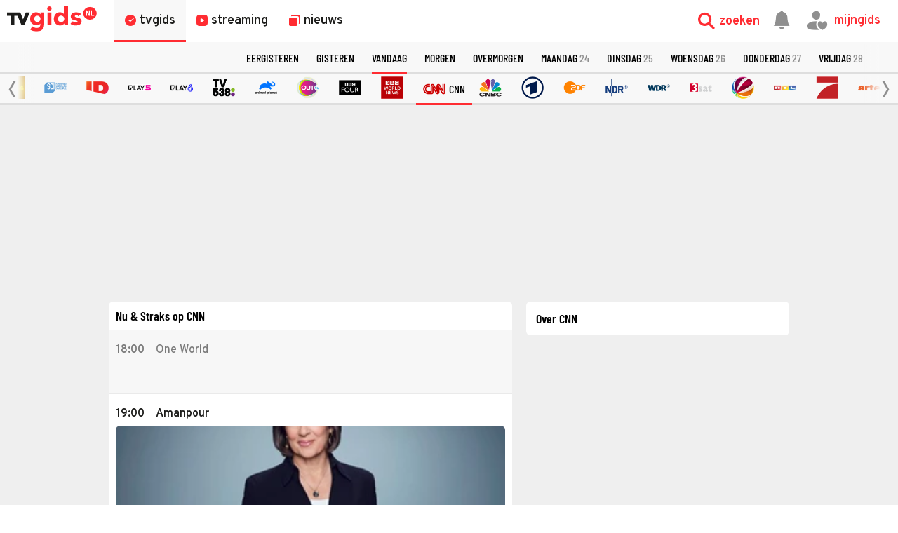

--- FILE ---
content_type: text/html
request_url: https://www.tvgids.nl/gids/cnn
body_size: 26856
content:
<!doctype html>
<html lang="nl">
<head>
    <meta charset="UTF-8">
    <meta name="viewport"
          content="width=device-width, user-scalable=yes, initial-scale=1.0, minimum-scale=1.0">
    <meta http-equiv="X-UA-Compatible"
          content="ie=edge">
    <meta property="fb:pages" content="110691795650346" />
    <meta name="twitter:card" content="summary_large_image" />
    <meta name="twitter:site" content="@tvgidsnl" />
    <meta name="twitter:creator" content="@tvgidsnl" />
    <meta property="og:author" content="TVgids.nl"/>
    <meta property="og:site_name" content="TVgids.nl" />
    <meta property="og:url" content="https://www.tvgids.nl/gids/cnn" />
    <meta property="og:locale" content="nl_NL" />
        <meta name="apple-itunes-app" content="app-id=347571130, app-argument=tvgids.nl">
    <!-- Start SmartBanner configuration -->
    <meta name="smartbanner:title" content="TVgids">
    <meta name="smartbanner:author" content="TVgids.nl">
    <meta name="smartbanner:price" content="GRATIS">
    <meta name="smartbanner:price-suffix-google" content=" - In Play Store">
    <meta name="smartbanner:icon-google" content="https://tvgidsassets.nl/v364/static/img/icon/appicon.png">
    <meta name="smartbanner:button" content="OPEN">
    <meta name="smartbanner:button-url-google" content="https://play.google.com/store/apps/details?id=nl.tvgids&hl=nl&gl=US">
    <meta name="smartbanner:enabled-platforms" content="android">
    <meta name="smartbanner:close-label" content="Close">
    <meta name="smartbanner:disable-positioning" content="true">
    <!-- End SmartBanner configuration -->

    <!-- proper handling of images for links -->
            <meta property="og:image" content="https://tvgidsassets.nl/v364/img/tvgids-ogimage.jpg" />
        <meta property="twitter:image" content="https://tvgidsassets.nl/v364/img/tvgids-ogimage.jpg" />
        <meta property="og:image:width" content="932" />
        <meta property="og:image:height" content="524" />
    
    
    
                
    <meta name="bdc:page_zone" content="lin_guide" />
    <meta name="bdc:type" content="guide" />


            <script>var _assetId = false;</script>
    
                
        

    
            <meta property="og:type" content="website" />
        <meta property="og:title" content="De TV gids van vandaag voor CNN - TVgids.nl" />
                    <meta name="description" content="Bekijk de TV gids voor CNN en kom te weten wanneer je favoriete programma's vandaag te zien zijn."/>
            <meta property="og:description"   content="Bekijk de TV gids voor CNN en kom te weten wanneer je favoriete programma's vandaag te zien zijn." />
            
    
        <link rel="dns-prefetch" href="//fonts.googleapis.com/">
    <link rel="dns-prefetch" href="//tvgidsassets.nl/">

    <link rel="preconnect" href="https://fonts.googleapis.com/">
    <link rel="preconnect" href="https://fonts.gstatic.com">
    <link rel="preconnect" href="https://beta.tvgidsassets.nl">

    <link rel="stylesheet" href="https://tvgidsassets.nl/v364/css/style.min.css">
    
        <meta http-equiv="refresh" content="16534">
                <title>De TV gids van vandaag voor CNN - TVgids.nl</title>
    
    <script src="https://storage.googleapis.com/onesecondbefore/js/bindinc/osb_consent.min.js"></script>
                    <link rel="canonical" href="https://www.tvgids.nl/gids/cnn"/>
        <meta name="bdc:canonical" content="https://www.tvgids.nl/gids/cnn"/>
    
                
    
    <script src="https://voorkeuren.tvgids.nl/client/bdc.v5/tvgids.web.js"></script>
    <script defer>
        osb('send', 'pageview', {
            article_id: 'meta:bdc:article_id',
            asset_id: 'meta:bdc:assetid',
            broadcast_id: 'meta:bdc:broadcastid',
            broadcast_start: 'meta:bdc:broadcast_start',
            canonical_url: 'meta:bdc:canonical',
            channel: 'meta:bdc:channel',
            context_id: 'default',
            item_id: 'meta:bdc:item_id',
            main_section: 'meta:bdc:main_section',
            page_id: 'meta:bdc:page_id',
            content_id: 'meta:bdc:content_id',
            page_zone: 'meta:bdc:page_zone',
            pagetype: 'meta:bdc:type',
            program_id: 'meta:bdc:programid',
            programsection: 'meta:bdc:programsection',
            programtype: 'meta:bdc:programtype',
            published_time: 'meta:bdc:published_time',
            campaign_id: 'meta:campaign_id',
            rating: 0.5
        });
    </script>
    
    <script>
    var __API = "https://json.tvgids.nl/v4";
    var __APIV6 = "https://json.tvgids.nl/v6";
    var _pageID = "d691809c0bfb1fbd9938ab0608123273abf5dda8";

            var _pageID = "guide-cnn-0001";
    
    var isDetailPage = false    </script>
    
    <!-- Google Tag Manager -->
    <script>(function(w,d,s,l,i){w[l]=w[l]||[];w[l].push({'gtm.start':new Date().getTime(),event:'gtm.js'});var f=d.getElementsByTagName(s)[0],j=d.createElement(s),dl=l!='dataLayer'?'&l='+l:'';j.async=true;j.src='https://www.googletagmanager.com/gtm.js?id='+i+dl;f.parentNode.insertBefore(j,f);})(window,document,'script','dataLayer','GTM-5PC488');</script>
    <!-- End Google Tag Manager -->
    

    <!--- icons -->
    <link rel="icon" type="image/ico" href="https://tvgidsassets.nl/v364/img/icon/favicon.ico" />
	<link rel="apple-touch-icon" href="https://tvgidsassets.nl/v364/img/tvgids-icon-large.png">
	<link rel="icon" sizes="192x192" href="https://tvgidsassets.nl/v364/img/tvgids-icon-large.png">
    <link rel="manifest" href="/manifest.json?v=3">
    <link rel="shortcut icon" href="https://tvgidsassets.nl/v364/img/icon/favicon.ico" type="image/x-icon">

        <link rel="dns-prefetch" href="//fonts.googleapis.com/">
    <link rel="dns-prefetch" href="//tvgidsassets.nl/">

    <link rel="preconnect" href="https://fonts.googleapis.com/">
    <link rel="preconnect" href="https://fonts.gstatic.com">
    <link rel="preconnect" href="https://beta.tvgidsassets.nl">

    <link rel="preload" href="https://tvgidsassets.nl/v364/fonts/Oswald/Oswald-SemiBold.woff" as="font" crossorigin />
    <link rel="preload" href="https://tvgidsassets.nl/v364/fonts/woff2/TTF/SourceSansPro-Bold.ttf.woff2"         as="font"  crossorigin="anonymous" />

    <script>
            var __STATIC_URL = 'https://tvgidsassets.nl/v364';
    </script>
    
    
        <script>
            <!-- polyfill dependent-->
                function browserSupportsAllFeatures() {
                    return window.Promise && window.fetch && window.Symbol;
                }
                if (!browserSupportsAllFeatures()) {
                    loadScript("/js/io-polyfill.js");
                }
        </script>
    
	<script type="text/javascript" src="/js/io-polyfill.js"></script>

    <!-- dpg media banner -->
            <script async src="https://advertising-cdn.dpgmedia.cloud/web-advertising/17/3/0/advert-xandr.js" type="application/javascript"></script><script async data-advert-src="https://adsdk.microsoft.com/ast/ast.js" data-advert-vendors="32"></script><script async data-advert-src="https://cdn.brandmetrics.com/survey/script/49a6c74cccf946bba314568b509cf451.js" data-advert-vendors="422"></script><script async data-advert-src="https://scdn.cxense.com/cx.js" data-advert-vendors="412"></script><script async src="https://cdn.optoutadvertising.com/script/ootag.v2.min.js"></script><style>[data-advert-slot-state]>[id$=-videoWrapper]{width:100%}[data-advert-slot-state]>[id$=-videoWrapper] iframe[id^=pp-iframe-]{display:block}</style><script async src="https://advertising-cdn.dpgmedia.cloud/web-advertising/prebid.js"></script><script async src="https://advertising-cdn.dpgmedia.cloud/header-bidding/prod/tvgids/3b55125c7c35a23620342d6f387be67b97d75e0a.js"></script><script async src="https://advertising-cdn.dpgmedia.cloud/native-templates/prod/tvgids/templates.js"></script><script async src="https://advertising-cdn.dpgmedia.cloud/native-renderer/main.js"></script><script type="application/javascript">(function(){if(document.currentScript){document.currentScript.remove()}if("undefined"==typeof performance.mark){performance.mark=function(){}}performance.mark("advert - inline-script - start");function b(settings){const a=window.innerWidth,b=settings.xandr.breakpoints;return Object.keys(b).reduce((c,d)=>{if(b[d]<=a){if(null===c||b[d]>b[c]){c=d}}return c},null)}function c(a,c,settings,d){const e=b(settings),f=d.placeholderSizes&&d.placeholderSizes[a],g=f&&(f[e]||f.default);if(g){const b=document.getElementById(c||a);if(b){const c=d.permanentPlaceholders&&d.permanentPlaceholders[a],f=c&&(!0===c||c[e]||c.default);b.setAttribute("data-advert-placeholder-collapses",(!f).toString());b.setAttribute("data-advert-placeholder-size",g.join("x"));b.style["min-height"]="".concat(g[1],"px")}}}function d(a){if(a.node&&"true"===a.node.getAttribute("data-advert-placeholder-collapses")){a.node.style["min-height"]=null}}window.advert=window.advert||{};window.advert.cmd=window.advert.cmd||[];function e(settings,a){f(settings);window.getAdvertSlotByName=a=>{return window.advert.getSlot(a)};window.getAdvertSlotById=a=>{return window.advert.getSlot(window.advert.getSlotNameFromMapping(a))};window.loadAdvertSlot=(b,d)=>{return new Promise((e,f)=>{c(b,d,settings,a);window.advert.cmd.push(["loaded",()=>{window.advert.loadSlot(b,d).then(e).catch(f)}])})};}function f(settings){window.advert.cmd.push(()=>{window.advert.pubsub.subscribe("slot.rendered",d);settings.prebid.caching.getConfig=()=>window.__advertPrebidConfig;window.advert.init(settings)})}window.loadAdvertSettings=(settings,a)=>{if(!settings){console.error("[ADVERT] Trying to load without settings",settings);return}e(settings,a)};performance.mark("advert - inline-script - end")})();</script><style>[data-advert-slot-state]{display:-webkit-box;display:-ms-flexbox;display:flex;-webkit-box-align:center;-ms-flex-align:center;align-items:center;-webkit-box-pack:center;-ms-flex-pack:center;justify-content:center}
[data-advert-slot-empty]:not([data-advert-placeholder-collapses=false]),[data-advert-slot-state=created]:not([data-advert-placeholder-collapses=false]){display:none}</style><script type="application/javascript">(function(settings,a,b){if(document.currentScript){document.currentScript.remove()}performance.mark("advert - load-settings - start");if(!window.loadAdvertSettings){console.error("[ADVERT] Tried to load advert settings before main initialisation.");return}window.loadAdvertSettings(settings,a);performance.mark("advert - load-settings - end")})({"xandr":{"memberId":7463,"disablePSA":true,"enableSafeFrame":false,"breakpoints":{"small":0,"medium":768,"large":992,"xlarge":1365},"targeting":{"pag":"category","cat":["zenders"],"top":["tv-gids","tvgids","tv","gids","televisie","online","epg","programma","programmagegevens","programmablad","tv-listings","zenders","tv-overzicht","vandaag","vanavond","nu-op-tv"],"bsuit":["NScreened"],"channel":["culture-entertainment","tv-film","to_tv-film"],"iabCategories":["entertainment","movies","genres"],"pub":["ppn","bindinc","tvgids"],"env":{"small":["web","mweb"],"medium":["web"],"large":["web"],"xlarge":["web"]},"screenview":"%screenSize%"},"slots":[{"name":"h1-navigation","placement":{"small":"tvgids_wsc_other_navigation_h1","medium":"tvgids_wmc_other_navigation_h1","large":"tvgids_wmc_other_navigation_h1","xlarge":"tvgids_wmc_other_navigation_h1"},"sizeMapping":"h1-navigation","preload":{"default":false,"medium":true,"large":true,"xlarge":true},"supportedAdServers":["optOut","xandr"],"targeting":{"pos":"h1","slot":"h1-navigation","bsuit":"NApplic"}},{"name":"r1-navigation","placement":{"small":"tvgids_wsc_other_navigation_r1","medium":"tvgids_wmc_other_navigation_r1","large":"tvgids_wmc_other_navigation_r1","xlarge":"tvgids_wmc_other_navigation_r1"},"sizeMapping":"r1-navigation","refreshSettings":{"enabled":{"large":true,"xlarge":true,"medium":true},"modes":["time"]},"refresh":{"large":true,"xlarge":true,"medium":true},"refreshModes":["time"],"preload":{"default":false,"medium":true,"large":true,"xlarge":true,"small":true},"supportedAdServers":["optOut","xandr"],"targeting":{"pos":"r1","product":{"small":["seamless-image","seamless-image-shop","seamless-video","seamless-video-shop","seamless-carousel","seamless-carousel-shop","seamless-collection-image","seamless-collection-video","seamless-image-multi","seamless-video-multi","native-post","branded-content","branded-carousel","outstream","vertical-outstream"],"large":["seamless-image-multi","seamless-video-multi"],"xlarge":["seamless-image-multi","seamless-video-multi"]},"slot":"r1-navigation","bsuit":"NApplic"}},{"name":"r2-navigation","placement":{"small":"tvgids_wsc_other_navigation_r2","medium":"tvgids_wmc_other_navigation_r2","large":"tvgids_wmc_other_navigation_r2","xlarge":"tvgids_wmc_other_navigation_r2"},"sizeMapping":"r2-navigation","lazyLoad":true,"preload":{"default":false,"small":true,"medium":true,"large":true,"xlarge":true},"supportedAdServers":["optOut","xandr"],"targeting":{"pos":"r2","product":{"small":["seamless-image","seamless-image-shop","seamless-video","seamless-video-shop","seamless-carousel","seamless-carousel-shop","seamless-collection-image","seamless-collection-video","seamless-image-multi","seamless-video-multi","native-post","branded-content","branded-carousel","outstream","vertical-outstream"],"medium":["native-post","seamless-image-multi","seamless-video-multi","outstream"],"large":["native-post","seamless-image-multi","seamless-video-multi","outstream"],"xlarge":["native-post","seamless-image-multi","seamless-video-multi","outstream"]},"slot":"r2-navigation","bsuit":"NApplic"}},{"name":"r3-navigation","placement":{"small":"tvgids_wsc_other_navigation_r3","medium":"tvgids_wmc_other_navigation_r3","large":"tvgids_wmc_other_navigation_r3","xlarge":"tvgids_wmc_other_navigation_r3"},"sizeMapping":"r3-navigation","lazyLoad":true,"preload":{"default":false,"small":true},"supportedAdServers":["optOut","xandr"],"targeting":{"pos":"r3","product":{"small":["seamless-image","seamless-image-shop","seamless-video","seamless-video-shop","seamless-carousel","seamless-carousel-shop","seamless-collection-image","seamless-collection-video","seamless-image-multi","seamless-video-multi","native-post","branded-content","branded-carousel","outstream","vertical-outstream"],"medium":[],"large":[],"xlarge":[]},"slot":"r3-navigation","bsuit":"NApplic"}},{"name":"v1-navigation","placement":{"small":"tvgids_wsc_other_navigation_v1","medium":"tvgids_wmc_other_navigation_v1","large":"tvgids_wmc_other_navigation_v1","xlarge":"tvgids_wmc_other_navigation_v1"},"sizeMapping":"v1-navigation","refreshSettings":{"enabled":{"large":true,"xlarge":true},"modes":["time"]},"refresh":{"large":true,"xlarge":true},"refreshModes":["time"],"preload":{"default":false,"large":true,"xlarge":true},"supportedAdServers":["optOut","xandr"],"targeting":{"pos":"v1","product":{"large":["seamless-image-multi","seamless-video-multi"],"xlarge":["seamless-image-multi","seamless-video-multi"]},"slot":"v1-navigation","bsuit":"NApplic"}},{"name":"v2-navigation","placement":{"small":"tvgids_wsc_other_navigation_v2","medium":"tvgids_wmc_other_navigation_v2","large":"tvgids_wmc_other_navigation_v2","xlarge":"tvgids_wmc_other_navigation_v2"},"sizeMapping":"v2-navigation","refreshSettings":{"enabled":{"large":true,"xlarge":true},"timeSettings":{"delay":30000},"modes":["time"]},"preload":{"default":false,"large":true,"xlarge":true},"supportedAdServers":["optOut","xandr"],"targeting":{"pos":"v2","product":{"large":["seamless-image-multi","seamless-video-multi"],"xlarge":["seamless-image-multi","seamless-video-multi"]},"slot":"v2-navigation","bsuit":"NApplic"}},{"name":"h0-navigation","placement":{"small":"tvgids_wsc_other_navigation_h0","medium":"tvgids_wmc_other_navigation_h0","large":"tvgids_wmc_other_navigation_h0","xlarge":"tvgids_wmc_other_navigation_h0"},"sizeMapping":"h0-navigation","lazyLoad":{"large":true,"xlarge":true,"medium":true},"preload":{"default":false,"medium":true,"large":true,"xlarge":true},"supportedAdServers":["optOut","xandr"],"targeting":{"pos":"h0","slot":"h0-navigation","bsuit":"NApplic"}},{"name":"r0-navigation","placement":{"small":"tvgids_wsc_other_navigation_r0","medium":"tvgids_wmc_other_navigation_r0","large":"tvgids_wmc_other_navigation_r0","xlarge":"tvgids_wmc_other_navigation_r0"},"sizeMapping":"r0-navigation","lazyLoad":{"small":true},"preload":{"default":false,"small":true},"supportedAdServers":["optOut","xandr"],"targeting":{"pos":"r0","slot":"r0-navigation","bsuit":"NApplic"}}],"sizeMapping":{"h1-navigation":{"medium":[[728,90],[1800,200],[768,100],[468,60],[1800,100]],"large":[[970,250],[728,90],[970,90],[1800,200],[970,500],[1272,328],[970,251],[1800,100]],"xlarge":[[970,250],[728,90],[1800,1000],[970,1000],[970,90],[1800,200],[970,500],[1272,328],[970,251],[1800,100]],"sizeRemapping":{"banner":[[[1800,1000],[728,90]],[[970,1000],[970,250]]]}},"r1-navigation":{"small":[[300,250],[320,50],[320,100],[320,101],[1800,200],[320,240],[320,241],[320,480],[300,601]],"medium":[[300,250],[336,280],[300,251],[300,260]],"large":[[300,600],[300,250],[336,280],[336,281],[300,260],[300,251]],"xlarge":[[300,600],[300,250],[336,280],[336,281],[300,260],[300,251]]},"r2-navigation":{"small":[[1,1],[300,600],[320,240],[300,250],[320,500],[320,400],[320,100],[320,50],[320,250],[360,675],[320,260],[360,640],[320,242],[360,700],[320,480]],"medium":[[1,1],[300,250],[300,252],[300,260]],"large":[[1,1],[300,250],[336,280],[336,282],[300,260],[300,252]],"xlarge":[[1,1],[300,250],[336,280],[336,282],[300,260],[300,252]]},"r3-navigation":{"small":[[1,1],[300,600],[320,240],[300,250],[320,500],[320,400],[320,250],[320,260],[360,675],[360,640],[320,243],[360,700],[320,480]],"medium":[[300,250],[336,280],[300,260]],"large":[[300,250],[336,280],[300,260]],"xlarge":[[300,250],[336,280],[300,260]]},"v1-navigation":{"customBreakpointMapping":[{"sizes":[[2,2],[3,3],[120,600],[120,601],[160,600],[160,601],[300,600],[300,250]],"minWidth":1440}]},"v2-navigation":{"customBreakpointMapping":[{"sizes":[[2,2],[3,3],[120,600],[120,602],[160,600],[160,602],[300,600],[300,250]],"minWidth":1440}]},"h0-navigation":{"large":[[970,250],[728,90],[970,252],[970,90],[2,2],[3,3]],"xlarge":[[970,250],[728,90],[970,252],[970,90],[2,2],[3,3]],"medium":[[728,90],[468,60],[2,2],[728,92],[3,3]]},"r0-navigation":{"small":[[300,250],[320,240],[320,100],[320,50],[320,102],[320,260],[2,2],[320,244]]}},"lazyLoadThreshold":{"small":600,"default":1200},"multiPositions":[],"slotNameMappings":{"h2":{"small":"r0-navigation","default":null,"medium":"h0-navigation","large":"h0-navigation","xlarge":"h0-navigation"},"r1":{"small":"r2-navigation","default":null,"medium":"r1-navigation","large":"r1-navigation","xlarge":"r1-navigation"},"v1":{"large":"v1-navigation","default":null,"xlarge":"v1-navigation"},"v2":{"large":"v2-navigation","default":null,"xlarge":"v2-navigation"},"h1":{"small":"r1-navigation","default":null,"medium":"h1-navigation","large":"h1-navigation","xlarge":"h1-navigation"},"o1":{"small":"r3-navigation","default":null,"medium":"r2-navigation","large":"r2-navigation","xlarge":"r2-navigation"}},"features":{"optOut":true,"brandMetrics":true,"experiments":false,"snowplow":true,"privacy":true,"cxense":true,"dmoi":true,"gigya":true},"dmoi":{"apiKey":"e2wuTmOEm7Rmgh5G0jwCG6GhKOqJta1hW7QfNP77","rdmoiSource":"rdpgmedia.nl","source":"dpgmedia.nl"},"cxense":{"pageViewEvent":true,"includeLibrary":true},"optOut":{"publisher":102,"slots":{"h1-navigation":"tvgids.nl_nav_h1","r1-navigation":"tvgids.nl_nav_r1","r2-navigation":"tvgids.nl_nav_r2","r3-navigation":"tvgids.nl_nav_r3","v1-navigation":"tvgids.nl_nav_v1","v2-navigation":"tvgids.nl_nav_v2","h0-navigation":"tvgids.nl_nav_h0","r0-navigation":"tvgids.nl_nav_r0"},"onlyNoConsent":true},"gigya":{"type":"tvgids"},"nativeTemplates":{"renderConfig":{"variables":{},"fallbackTemplate":"native-post","callToActionDefaultText":"meer info","tracking":{"enabledEvents":["slideImpressions","slideClicks","leadformImpression","leadformClose","leadformCancel","leadformSubmit","leadformSubmitFailure","leadformClickout"]}},"feedContext":{"profile":"tvgids","navigation":"Zenders"}},"conditionalConfigurations":[{"conditions":[[{"field":"fraction","comparer":"lte","value":0.07}]],"config":[{"kind":"N","path":["nativeTemplates","renderConfig","tracking","attentionMeasurement"],"rhs":{"allowedProducts":["seamless-carousel","seamless-carousel-shop","seamless-collection-image","seamless-collection-video","seamless-image","seamless-image-shop","seamless-image-mini","seamless-image-multi","seamless-video-multi","seamless-video","seamless-video-shop","carousel-template"],"ctxId":"37122525","enabled":true,"plcId":"20251601004","cmpId":"16082025"}}]}]},"prebid":{"caching":{"maxIterations":4},"additionalConfig":{"currency":{"rates":{"USD":{"EUR":0.8681}}}}},"debugInfo":{"generationDateTime":"2025-11-21T18:24:26.812Z","profile":"tvgids","version":"309","stage":"prod"}},{"placeholderSizes":{"h2":{},"r1":{},"v1":{},"v2":{},"h1":{},"o1":{}}},[]);</script>
    
    <!-- Fonts -->
    <link rel="preload" href="https://tvgidsassets.nl/v364/fonts/tvgids-icon.woff?23122021" as="font" crossorigin />

    
    
    <!-- Meta information (Schema.org) -->
    
    <script type="application/ld+json">
        {
            "@context": "https://schema.org/",
            "@type": "Organization",
            "name": "TVgids",
            "url": "https://www.tvgids.nl/",
            "logo": "https://tvgidsassets.nl/img/tvgids-logo.svg",
            "sameAs": [
                "https://www.facebook.com/tvgids.nl/",
                "https://www.instagram.com/tvgids.nl/"
            ]
        }
    </script>
    <script type="application/ld+json">
        {
            "@context": "https://schema.org/",
            "@type": "WebSite",
            "url": "https://www.tvgids.nl/",
            "potentialAction": {
                "@type": "SearchAction",
                "target": "https://www.tvgids.nl/?open_search=1"
            }
        }
    </script>

    
            
            <script type="application/ld+json">
                {
                    "@type": "WebSite",
                    "@context": "http://schema.org",
                    "publisher": {
                        "@type": "Organization",
                        "name": "TVgids.nl",
                        "url": "https://www.tvgids.nl/",
                        "logo": {
                            "@type": "ImageObject",
                            "url": "https://tvgidsassets.nl/img/tvgids-logo.svg"
                        }
                    }
                }
            </script>
        
    
        
            <script>
            var __isElection = false;
        </script>
    

                <script>var setToastr = false;</script>
    
    
    
    
    <script async id="ebx" src="//applets.ebxcdn.com/ebx.js"></script>

    <script src="https://accounts.google.com/gsi/client" defer></script>
    
        <script>
            window.fbAsyncInit = function() {
                FB.init({
                    appId      : '464175560363438',
                    cookie     : true,
                    xfbml      : true,
                    version    : 'v19.0'
                });
                FB.AppEvents.logPageView();
            };

            (function(d, s, id){
                var js, fjs = d.getElementsByTagName(s)[0];
                if (d.getElementById(id)) {return;}
                    js = d.createElement(s); js.id = id;
                js.src = "https://connect.facebook.net/nl_NL/sdk.js";
                fjs.parentNode.insertBefore(js, fjs);
            }(document, 'script', 'facebook-jssdk'));
        </script>
    

</head>
<body  class="guide-page">
    <div class="consent_manager--push">
        <div class="consent_manager--push--inner">
            <div class="content">
                <h2>TVgids.nl</h2>
                <p>Klik op 'toestaan' om meldingen van TVgids.nl te ontvangen.</p>
                <button class="permission--manager__button" onclick="notificationPermission()">Toestaan</button>
            </div>
            <div class="site-logo">
                <img src="https://tvgidsassets.nl/v335/img/tvgids-logo.svg" alt="">
            </div>
            <div class="close__modal">
                <span class="close-button" onclick="closeConsentPush()"><i class="icon-close"></i></span>
            </div>
        </div>
    </div>


    
    
        <script type="text/javascript">
            var userAgent = navigator.userAgent.toLowerCase();
            var mac = userAgent.indexOf('mac') >= 0;
            var msie = userAgent.indexOf('trident') >= 0 || userAgent.indexOf('edge') >= 0;
            if(mac)
            {
                document.body.classList.add('mac');
            }
            if(msie)
            {
                document.body.classList.add('msie');
            }
        </script>
    
    

    <div class="navigation">

    <div class="navigation__main">

        <div class="navigation__left">
            <a class="navigation__logo" href="/">
                                    <img src="https://tvgidsassets.nl/v364/img/tvgids-logo.svg" alt="TVgids.nl" width="128" height="36">
                            </a>

            <div class="navigation__links">
                <a href="/gids" id="guideButton" class="navigation__links--link navigation__links--link--active" target="_self" data-menu="1">
                    <i class="icon-clock1"></i>
                    <span class="navigation__links--link--text" >tvgids</span>
                </a>
                <a href="/streaming" class="navigation__links--link " target="_self" data-menu="2">
                    <i class="icon-stream"></i>
                    <span class="navigation__links--link--text">streaming</span>
                </a>
                <a href="/nieuws" class="navigation__links--link " data-menu="3" target="_self">
                    <i class="icon-news-copy"></i>
                    <span class="navigation__links--link--text">nieuws</span>
                </a>


            </div>

            

            
        </div>



        <div class="navigation__right">

            <div class="navigation__search navigation__right--element" onclick="toggleMenuSearch(true)">
                <i class="icon-search"></i>
                <span>zoeken</span>
            </div>

            <a id="notificationButton" href="/account/inbox"><i class="navigation__notification icon-notification"></i></a>


            <div onclick="mijnGidsAccountToggle()" class="navigation__personal navigation__right--element navigation__links--link" data-menu="4">
                <i class="icon-account-out"></i>
                <i class="icon-account-heart"></i>
                <span>mijngids</span>
            </div>


        </div>

        <div class="navigation__dropdown navigation__dropdown--hidden">
            <div class="navigation__dropdown--search">
                <i class="navigation__dropdown--search--icon icon-search1"></i>
                <input class="navigation__dropdown--input" type="text" />
                <i class="icon-close navigation__dropdown--clear" onclick="clearSearchInput()"></i>
                <i class="icon-close navigation__dropdown--close" onclick="toggleMenuSearch(false)"></i>
            </div>

            <div class="navigation__dropdown--content">
                <div class="navigation__dropdown--suggestions">
                    <h3>Suggesties</h3>
                    <div class="navigation__dropdown--suggestions--content"></div>
                </div>

                <div class="navigation__dropdown--results">
                    <h3>Populair op dit moment</h3>
                    <div class="navigation__dropdown--results--content"></div>
                </div>
            </div>
        </div>

    </div>

    <!-- menu 1 -->
    <div class="navigation__megamenu" data-menu="1">
        <ul class="navigation__megamenu--wrapper">
                                                                                                                                                                                                                                                                                                                                                                <li class="navigation__megamenu--link">
                                <a href="/gids" target="_self" >zenders</a>
                            </li>
                                                                                                <li class="navigation__megamenu--link">
                                <a href="/nustraks" target="_self" >nu & straks</a>
                            </li>
                                                                                                <li class="navigation__megamenu--link">
                                <a href="/primetime" target="_self" >primetime</a>
                            </li>
                                                                                                <li class="navigation__megamenu--link">
                                <a href="/tips" target="_self" >kijktips op tv</a>
                            </li>
                                                                                                <li class="navigation__megamenu--link">
                                <a href="https://www.tvgids.nl/filmgids" target="_self" >films op tv</a>
                            </li>
                                                                                                <li class="navigation__megamenu--link">
                                <a href="https://www.tvgids.nl/seriegids" target="_self" >series op tv</a>
                            </li>
                                                                                                <li class="navigation__megamenu--link">
                                <a href="https://www.tvgids.nl/collectie/voetbal" target="_self" >voetbal op tv</a>
                            </li>
                                                                                                <li class="navigation__megamenu--link">
                                <a href="https://www.tvgids.nl/sportgids" target="_self" >sport op tv</a>
                            </li>
                                                                                                                                                                                                                                                        </ul>
    </div>

    <!-- menu 2 -->
    <div class="navigation__megamenu" data-menu="2">
        <ul class="navigation__megamenu--wrapper">
                                                                                                                                                                                                                                                                                                                                                                                            <li class="navigation__megamenu--link">
                                <a href="/streaming/" target="_self" >Nieuwste kijktips</a>
                            </li>
                                                                                                <li class="navigation__megamenu--link">
                                <a href="/streaming/populair/" target="_self" >Populairste films & series</a>
                            </li>
                                                                                                <li class="navigation__megamenu--link">
                                <a href="/streaming/nieuw/" target="_self" >Nieuwste films & series</a>
                            </li>
                                                                                                <li class="navigation__megamenu--link">
                                <a href="/streaming/binnenkort/" target="_self" >Binnenkort te streamen</a>
                            </li>
                                                                                                <li class="navigation__megamenu--link">
                                <a href="/account/ondemandvoorkeuren" target="_self" >Stel jouw diensten in</a>
                            </li>
                                                                                                                                                                                                                            </ul>
    </div>

    <!-- menu 3 -->
    <div class="navigation__megamenu" data-menu="3">
        <ul class="navigation__megamenu--wrapper">
                                                                                                                                                                                                                                                                                                                                                                                                                        <li class="navigation__megamenu--link">
                                <a href="/nieuws" target="_self" >laatste nieuws</a>
                            </li>
                                                                                                <li class="navigation__megamenu--link">
                                <a href="/tips" target="_self" >kijktips op tv</a>
                            </li>
                                                                                                <li class="navigation__megamenu--link">
                                <a href="/lijst" target="_self" >toplijsten</a>
                            </li>
                                                                                                <li class="navigation__megamenu--link">
                                <a href="/collectie" target="_self" >collecties</a>
                            </li>
                                                                                                <li class="navigation__megamenu--link">
                                <a href="/collectie/gouden-televizier-ring" target="_self" >Gouden Televizier-Ring</a>
                            </li>
                                                                                                <li class="navigation__megamenu--link">
                                <a href="/app" target="_self" >download de app</a>
                            </li>
                                                                                                                                                                                                </ul>
    </div>

    <!-- menu 4 -->
    <div class="navigation__megamenu navigation__megamenu--right " data-menu="4">
        <ul class="navigation__megamenu--wrapper">
            <li class="navigation__megamenu--link navigation__megamenu--link--signin">
                <a href="/account/inloggen" target="_self">inloggen</a>
            </li>
            <li class="navigation__megamenu--link navigation__megamenu--grayed-out">
                <a href="/account/mijngids" target="_self">mijn persoonlijke tv-gids</a>
            </li>
            <li class="navigation__megamenu--link navigation__megamenu--grayed-out">
                <a href="/account/inbox" target="_self">mijn berichten</a>
            </li>
            <li class="navigation__megamenu--link navigation__megamenu--grayed-out">
                <a href="/account/zendervoorkeuren" target="_self">stel zendervolgorde in</a>
            </li>
            <li class="navigation__megamenu--link navigation__megamenu--grayed-out">
                <a href="/account/ondemandvoorkeuren" target="_self">stel streamingdiensten in</a>
            </li>
            <li class="navigation__megamenu--link navigation__megamenu--grayed-out navigation__megamenu--link--signout">
                <a href="#" onclick="returnToLogin();" target="_self">uitloggen</a>
            </li>
        </ul>
    </div>

    <div class="navigation__mobilemenu">
        <div class="navigation__mobilelinks">
            <div class="navigation__mobilelinks--link navigation__mobilelinks--link--active" data-menu="1">
                <i class="icon-clock1"></i>
                <span>tvgids</span>
            </div>
            <div class="navigation__mobilelinks--link " data-menu="2">
                <i class="icon-stream"></i>
                <span>streaming</span>
            </div>
            <div class="navigation__mobilelinks--link " data-menu="3">
                <i class="icon-news-copy"></i>
                <span>nieuws</span>
            </div>
        </div>
    </div>


            <div class="navigation__scroll" id="scrollNavDays">
    <div class="navigation__shadow navigation__shadow--left"></div>
    <ul class="navigation__scroll--wrapper ">
                                <li class="navigation__scroll--link " onclick="goToGuideDay('eergisteren', this)">
                <a href="javascript:void(0)">Eergisteren</a>
            </li>
                                                <li class="navigation__scroll--link " onclick="goToGuideDay('gisteren', this)">
                    <a href="javascript:void(0)">Gisteren</a>
                </li>
                                                <li class="navigation__scroll--link navigation__scroll--link--active" onclick="goToGuideDay('', this)">
                    <a href="javascript:void(0)">Vandaag</a>
                </li>
                                                <li class="navigation__scroll--link " onclick="goToGuideDay('morgen', this)">
                    <a href="javascript:void(0)">Morgen</a>
                </li>
                                                <li class="navigation__scroll--link " onclick="goToGuideDay('overmorgen', this)">
                    <a href="javascript:void(0)">Overmorgen</a>
                </li>
                                                <li class="navigation__scroll--link " onclick="goToGuideDay('24-11-2025', this)">
                    <a href="javascript:void(0)">maandag <span class="navigation__scroll--gray">24</span></a>
                </li>
                                                <li class="navigation__scroll--link " onclick="goToGuideDay('25-11-2025', this)">
                    <a href="javascript:void(0)">dinsdag <span class="navigation__scroll--gray">25</span></a>
                </li>
                                                <li class="navigation__scroll--link " onclick="goToGuideDay('26-11-2025', this)">
                    <a href="javascript:void(0)">woensdag <span class="navigation__scroll--gray">26</span></a>
                </li>
                                                <li class="navigation__scroll--link " onclick="goToGuideDay('27-11-2025', this)">
                    <a href="javascript:void(0)">donderdag <span class="navigation__scroll--gray">27</span></a>
                </li>
                                                <li class="navigation__scroll--link " onclick="goToGuideDay('28-11-2025', this)">
                    <a href="javascript:void(0)">vrijdag <span class="navigation__scroll--gray">28</span></a>
                </li>
                        </ul>
    <div class="navigation__shadow navigation__shadow--right"></div>
</div>

<div class="navigation__scroll" id="scrollNavChannelBar">
    <i onclick="scrollNav('ChannelBar', false)" class="navigation__scroll--prev icon-previous"></i>
    <div class="navigation__shadow navigation__shadow--left"></div>
    <ul class="navigation__scroll--wrapper ">
        
        
                                                                    <li data-chbar="1" data-onBar=""
                     class="guide__channel-logo-container navigation__scroll--link ">
                    <a href="/gids/npo1" id="npo1"
                       data-href="/gids/npo1-npo2-npo3"
                       data-thref="/gids/npo1-npo2"
                       data-mhref="/gids/npo1"
                       onclick="return handleGuideChannel(this);"><img
                                data-src="https://tvgidsassets.nl/v364/img/channels/120x120/1.png"
                                alt="logo NPO 1" title="NPO 1">
                        <p></p>
                    </a>
                </li>
                                                                                <li data-chbar="2" data-onBar=""
                     class="guide__channel-logo-container navigation__scroll--link ">
                    <a href="/gids/npo2" id="npo2"
                       data-href="/gids/npo2-npo3-rtl4"
                       data-thref="/gids/npo2-npo3"
                       data-mhref="/gids/npo2"
                       onclick="return handleGuideChannel(this);"><img
                                data-src="https://tvgidsassets.nl/v364/img/channels/120x120/2.png"
                                alt="logo NPO 2" title="NPO 2">
                        <p></p>
                    </a>
                </li>
                                                                                <li data-chbar="3" data-onBar=""
                     class="guide__channel-logo-container navigation__scroll--link ">
                    <a href="/gids/npo3" id="npo3"
                       data-href="/gids/npo3-rtl4-rtl5"
                       data-thref="/gids/npo3-rtl4"
                       data-mhref="/gids/npo3"
                       onclick="return handleGuideChannel(this);"><img
                                data-src="https://tvgidsassets.nl/v364/img/channels/120x120/3.png"
                                alt="logo NPO 3" title="NPO 3">
                        <p></p>
                    </a>
                </li>
                                                                                <li data-chbar="4" data-onBar=""
                     class="guide__channel-logo-container navigation__scroll--link ">
                    <a href="/gids/rtl4" id="rtl4"
                       data-href="/gids/rtl4-rtl5-sbs6"
                       data-thref="/gids/rtl4-rtl5"
                       data-mhref="/gids/rtl4"
                       onclick="return handleGuideChannel(this);"><img
                                data-src="https://tvgidsassets.nl/v364/img/channels/120x120/4.png"
                                alt="logo RTL 4" title="RTL 4">
                        <p></p>
                    </a>
                </li>
                                                                                <li data-chbar="31" data-onBar=""
                     class="guide__channel-logo-container navigation__scroll--link ">
                    <a href="/gids/rtl5" id="rtl5"
                       data-href="/gids/rtl5-sbs6-rtl7"
                       data-thref="/gids/rtl5-sbs6"
                       data-mhref="/gids/rtl5"
                       onclick="return handleGuideChannel(this);"><img
                                data-src="https://tvgidsassets.nl/v364/img/channels/120x120/31.png"
                                alt="logo RTL 5" title="RTL 5">
                        <p></p>
                    </a>
                </li>
                                                                                <li data-chbar="36" data-onBar=""
                     class="guide__channel-logo-container navigation__scroll--link ">
                    <a href="/gids/sbs6" id="sbs6"
                       data-href="/gids/sbs6-rtl7-veronicadisneyxd"
                       data-thref="/gids/sbs6-rtl7"
                       data-mhref="/gids/sbs6"
                       onclick="return handleGuideChannel(this);"><img
                                data-src="https://tvgidsassets.nl/v364/img/channels/120x120/36.png"
                                alt="logo SBS 6" title="SBS 6">
                        <p></p>
                    </a>
                </li>
                                                                                <li data-chbar="46" data-onBar=""
                     class="guide__channel-logo-container navigation__scroll--link ">
                    <a href="/gids/rtl7" id="rtl7"
                       data-href="/gids/rtl7-veronicadisneyxd-net5"
                       data-thref="/gids/rtl7-veronicadisneyxd"
                       data-mhref="/gids/rtl7"
                       onclick="return handleGuideChannel(this);"><img
                                data-src="https://tvgidsassets.nl/v364/img/channels/120x120/46.png"
                                alt="logo RTL 7" title="RTL 7">
                        <p></p>
                    </a>
                </li>
                                                                                <li data-chbar="480" data-onBar=""
                     class="guide__channel-logo-container navigation__scroll--link ">
                    <a href="/gids/veronicadisneyxd" id="veronicadisneyxd"
                       data-href="/gids/veronicadisneyxd-net5-rtl8"
                       data-thref="/gids/veronicadisneyxd-net5"
                       data-mhref="/gids/veronicadisneyxd"
                       onclick="return handleGuideChannel(this);"><img
                                data-src="https://tvgidsassets.nl/v364/img/channels/120x120/480.png"
                                alt="logo Veronica/Disney Jr." title="Veronica/Disney Jr.">
                        <p></p>
                    </a>
                </li>
                                                                                <li data-chbar="37" data-onBar=""
                     class="guide__channel-logo-container navigation__scroll--link ">
                    <a href="/gids/net5" id="net5"
                       data-href="/gids/net5-rtl8-starchannel"
                       data-thref="/gids/net5-rtl8"
                       data-mhref="/gids/net5"
                       onclick="return handleGuideChannel(this);"><img
                                data-src="https://tvgidsassets.nl/v364/img/channels/120x120/37.png"
                                alt="logo NET 5" title="NET 5">
                        <p></p>
                    </a>
                </li>
                                                                                <li data-chbar="92" data-onBar=""
                     class="guide__channel-logo-container navigation__scroll--link ">
                    <a href="/gids/rtl8" id="rtl8"
                       data-href="/gids/rtl8-starchannel-rtlz"
                       data-thref="/gids/rtl8-starchannel"
                       data-mhref="/gids/rtl8"
                       onclick="return handleGuideChannel(this);"><img
                                data-src="https://tvgidsassets.nl/v364/img/channels/120x120/92.png"
                                alt="logo RTL 8" title="RTL 8">
                        <p></p>
                    </a>
                </li>
                                                                                <li data-chbar="440" data-onBar=""
                     class="guide__channel-logo-container navigation__scroll--link ">
                    <a href="/gids/starchannel" id="starchannel"
                       data-href="/gids/starchannel-rtlz-viaplaytv"
                       data-thref="/gids/starchannel-rtlz"
                       data-mhref="/gids/starchannel"
                       onclick="return handleGuideChannel(this);"><img
                                data-src="https://tvgidsassets.nl/v364/img/channels/120x120/440.png"
                                alt="logo STAR Channel" title="STAR Channel">
                        <p></p>
                    </a>
                </li>
                                                                                <li data-chbar="465" data-onBar=""
                     class="guide__channel-logo-container navigation__scroll--link ">
                    <a href="/gids/rtlz" id="rtlz"
                       data-href="/gids/rtlz-viaplaytv-ziggosport"
                       data-thref="/gids/rtlz-viaplaytv"
                       data-mhref="/gids/rtlz"
                       onclick="return handleGuideChannel(this);"><img
                                data-src="https://tvgidsassets.nl/v364/img/channels/120x120/465.png"
                                alt="logo RTL Z" title="RTL Z">
                        <p></p>
                    </a>
                </li>
                                                                                <li data-chbar="499" data-onBar=""
                     class="guide__channel-logo-container navigation__scroll--link ">
                    <a href="/gids/viaplaytv" id="viaplaytv"
                       data-href="/gids/viaplaytv-ziggosport-comedycentral"
                       data-thref="/gids/viaplaytv-ziggosport"
                       data-mhref="/gids/viaplaytv"
                       onclick="return handleGuideChannel(this);"><img
                                data-src="https://tvgidsassets.nl/v364/img/channels/120x120/499.png"
                                alt="logo Viaplay TV" title="Viaplay TV">
                        <p></p>
                    </a>
                </li>
                                                                                <li data-chbar="99" data-onBar=""
                     class="guide__channel-logo-container navigation__scroll--link ">
                    <a href="/gids/ziggosport" id="ziggosport"
                       data-href="/gids/ziggosport-comedycentral-paramountnetwork"
                       data-thref="/gids/ziggosport-comedycentral"
                       data-mhref="/gids/ziggosport"
                       onclick="return handleGuideChannel(this);"><img
                                data-src="https://tvgidsassets.nl/v364/img/channels/120x120/99.png"
                                alt="logo Ziggo Sport" title="Ziggo Sport">
                        <p></p>
                    </a>
                </li>
                                                                                <li data-chbar="91" data-onBar=""
                     class="guide__channel-logo-container navigation__scroll--link ">
                    <a href="/gids/comedycentral" id="comedycentral"
                       data-href="/gids/comedycentral-paramountnetwork-discovery"
                       data-thref="/gids/comedycentral-paramountnetwork"
                       data-mhref="/gids/comedycentral"
                       onclick="return handleGuideChannel(this);"><img
                                data-src="https://tvgidsassets.nl/v364/img/channels/120x120/91.png"
                                alt="logo Comedy Central" title="Comedy Central">
                        <p></p>
                    </a>
                </li>
                                                                                <li data-chbar="496" data-onBar=""
                     class="guide__channel-logo-container navigation__scroll--link ">
                    <a href="/gids/paramountnetwork" id="paramountnetwork"
                       data-href="/gids/paramountnetwork-discovery-sbs9"
                       data-thref="/gids/paramountnetwork-discovery"
                       data-mhref="/gids/paramountnetwork"
                       onclick="return handleGuideChannel(this);"><img
                                data-src="https://tvgidsassets.nl/v364/img/channels/120x120/496.png"
                                alt="logo Paramount Network" title="Paramount Network">
                        <p></p>
                    </a>
                </li>
                                                                                <li data-chbar="29" data-onBar=""
                     class="guide__channel-logo-container navigation__scroll--link ">
                    <a href="/gids/discovery" id="discovery"
                       data-href="/gids/discovery-sbs9-espn"
                       data-thref="/gids/discovery-sbs9"
                       data-mhref="/gids/discovery"
                       onclick="return handleGuideChannel(this);"><img
                                data-src="https://tvgidsassets.nl/v364/img/channels/120x120/29.png"
                                alt="logo Discovery" title="Discovery">
                        <p></p>
                    </a>
                </li>
                                                                                <li data-chbar="460" data-onBar=""
                     class="guide__channel-logo-container navigation__scroll--link ">
                    <a href="/gids/sbs9" id="sbs9"
                       data-href="/gids/sbs9-espn-eurosport1"
                       data-thref="/gids/sbs9-espn"
                       data-mhref="/gids/sbs9"
                       onclick="return handleGuideChannel(this);"><img
                                data-src="https://tvgidsassets.nl/v364/img/channels/120x120/460.png"
                                alt="logo SBS9" title="SBS9">
                        <p></p>
                    </a>
                </li>
                                                                                <li data-chbar="148" data-onBar=""
                     class="guide__channel-logo-container navigation__scroll--link ">
                    <a href="/gids/espn" id="espn"
                       data-href="/gids/espn-eurosport1-tlc"
                       data-thref="/gids/espn-eurosport1"
                       data-mhref="/gids/espn"
                       onclick="return handleGuideChannel(this);"><img
                                data-src="https://tvgidsassets.nl/v364/img/channels/120x120/148.png"
                                alt="logo ESPN 1" title="ESPN 1">
                        <p></p>
                    </a>
                </li>
                                                                                <li data-chbar="19" data-onBar=""
                     class="guide__channel-logo-container navigation__scroll--link ">
                    <a href="/gids/eurosport1" id="eurosport1"
                       data-href="/gids/eurosport1-tlc-bbcnl"
                       data-thref="/gids/eurosport1-tlc"
                       data-mhref="/gids/eurosport1"
                       onclick="return handleGuideChannel(this);"><img
                                data-src="https://tvgidsassets.nl/v364/img/channels/120x120/19.png"
                                alt="logo Eurosport 1" title="Eurosport 1">
                        <p></p>
                    </a>
                </li>
                                                                                <li data-chbar="438" data-onBar=""
                     class="guide__channel-logo-container navigation__scroll--link ">
                    <a href="/gids/tlc" id="tlc"
                       data-href="/gids/tlc-bbcnl-mtv"
                       data-thref="/gids/tlc-bbcnl"
                       data-mhref="/gids/tlc"
                       onclick="return handleGuideChannel(this);"><img
                                data-src="https://tvgidsassets.nl/v364/img/channels/120x120/438.png"
                                alt="logo TLC" title="TLC">
                        <p></p>
                    </a>
                </li>
                                                                                <li data-chbar="464" data-onBar=""
                     class="guide__channel-logo-container navigation__scroll--link ">
                    <a href="/gids/bbcnl" id="bbcnl"
                       data-href="/gids/bbcnl-mtv-ziggosport2"
                       data-thref="/gids/bbcnl-mtv"
                       data-mhref="/gids/bbcnl"
                       onclick="return handleGuideChannel(this);"><img
                                data-src="https://tvgidsassets.nl/v364/img/channels/120x120/464.png"
                                alt="logo BBC NL" title="BBC NL">
                        <p></p>
                    </a>
                </li>
                                                                                <li data-chbar="25" data-onBar=""
                     class="guide__channel-logo-container navigation__scroll--link ">
                    <a href="/gids/mtv" id="mtv"
                       data-href="/gids/mtv-ziggosport2-ziggosport3"
                       data-thref="/gids/mtv-ziggosport2"
                       data-mhref="/gids/mtv"
                       onclick="return handleGuideChannel(this);"><img
                                data-src="https://tvgidsassets.nl/v364/img/channels/120x120/25.png"
                                alt="logo MTV" title="MTV">
                        <p></p>
                    </a>
                </li>
                                                                                <li data-chbar="474" data-onBar=""
                     class="guide__channel-logo-container navigation__scroll--link ">
                    <a href="/gids/ziggosport2" id="ziggosport2"
                       data-href="/gids/ziggosport2-ziggosport3-ziggosport4"
                       data-thref="/gids/ziggosport2-ziggosport3"
                       data-mhref="/gids/ziggosport2"
                       onclick="return handleGuideChannel(this);"><img
                                data-src="https://tvgidsassets.nl/v364/img/channels/120x120/474.png"
                                alt="logo Ziggo Sport 2" title="Ziggo Sport 2">
                        <p></p>
                    </a>
                </li>
                                                                                <li data-chbar="420" data-onBar=""
                     class="guide__channel-logo-container navigation__scroll--link ">
                    <a href="/gids/ziggosport3" id="ziggosport3"
                       data-href="/gids/ziggosport3-ziggosport4-ziggosport5"
                       data-thref="/gids/ziggosport3-ziggosport4"
                       data-mhref="/gids/ziggosport3"
                       onclick="return handleGuideChannel(this);"><img
                                data-src="https://tvgidsassets.nl/v364/img/channels/120x120/420.png"
                                alt="logo Ziggo Sport 3" title="Ziggo Sport 3">
                        <p></p>
                    </a>
                </li>
                                                                                <li data-chbar="490" data-onBar=""
                     class="guide__channel-logo-container navigation__scroll--link ">
                    <a href="/gids/ziggosport4" id="ziggosport4"
                       data-href="/gids/ziggosport4-ziggosport5-ziggosport6"
                       data-thref="/gids/ziggosport4-ziggosport5"
                       data-mhref="/gids/ziggosport4"
                       onclick="return handleGuideChannel(this);"><img
                                data-src="https://tvgidsassets.nl/v364/img/channels/120x120/490.png"
                                alt="logo Ziggo Sport 4" title="Ziggo Sport 4">
                        <p></p>
                    </a>
                </li>
                                                                                <li data-chbar="491" data-onBar=""
                     class="guide__channel-logo-container navigation__scroll--link ">
                    <a href="/gids/ziggosport5" id="ziggosport5"
                       data-href="/gids/ziggosport5-ziggosport6-espn2"
                       data-thref="/gids/ziggosport5-ziggosport6"
                       data-mhref="/gids/ziggosport5"
                       onclick="return handleGuideChannel(this);"><img
                                data-src="https://tvgidsassets.nl/v364/img/channels/120x120/491.png"
                                alt="logo Ziggo Sport 5" title="Ziggo Sport 5">
                        <p></p>
                    </a>
                </li>
                                                                                <li data-chbar="419" data-onBar=""
                     class="guide__channel-logo-container navigation__scroll--link ">
                    <a href="/gids/ziggosport6" id="ziggosport6"
                       data-href="/gids/ziggosport6-espn2-espn3"
                       data-thref="/gids/ziggosport6-espn2"
                       data-mhref="/gids/ziggosport6"
                       onclick="return handleGuideChannel(this);"><img
                                data-src="https://tvgidsassets.nl/v364/img/channels/120x120/419.png"
                                alt="logo Ziggo Sport 6" title="Ziggo Sport 6">
                        <p></p>
                    </a>
                </li>
                                                                                <li data-chbar="468" data-onBar=""
                     class="guide__channel-logo-container navigation__scroll--link ">
                    <a href="/gids/espn2" id="espn2"
                       data-href="/gids/espn2-espn3-espn4"
                       data-thref="/gids/espn2-espn3"
                       data-mhref="/gids/espn2"
                       onclick="return handleGuideChannel(this);"><img
                                data-src="https://tvgidsassets.nl/v364/img/channels/120x120/468.png"
                                alt="logo ESPN 2" title="ESPN 2">
                        <p></p>
                    </a>
                </li>
                                                                                <li data-chbar="469" data-onBar=""
                     class="guide__channel-logo-container navigation__scroll--link ">
                    <a href="/gids/espn3" id="espn3"
                       data-href="/gids/espn3-espn4-viaplaytvplus"
                       data-thref="/gids/espn3-espn4"
                       data-mhref="/gids/espn3"
                       onclick="return handleGuideChannel(this);"><img
                                data-src="https://tvgidsassets.nl/v364/img/channels/120x120/469.png"
                                alt="logo ESPN 3" title="ESPN 3">
                        <p></p>
                    </a>
                </li>
                                                                                <li data-chbar="470" data-onBar=""
                     class="guide__channel-logo-container navigation__scroll--link ">
                    <a href="/gids/espn4" id="espn4"
                       data-href="/gids/espn4-viaplaytvplus-bbc1"
                       data-thref="/gids/espn4-viaplaytvplus"
                       data-mhref="/gids/espn4"
                       onclick="return handleGuideChannel(this);"><img
                                data-src="https://tvgidsassets.nl/v364/img/channels/120x120/470.png"
                                alt="logo ESPN 4" title="ESPN 4">
                        <p></p>
                    </a>
                </li>
                                                                                <li data-chbar="500" data-onBar=""
                     class="guide__channel-logo-container navigation__scroll--link ">
                    <a href="/gids/viaplaytvplus" id="viaplaytvplus"
                       data-href="/gids/viaplaytvplus-bbc1-bbc2"
                       data-thref="/gids/viaplaytvplus-bbc1"
                       data-mhref="/gids/viaplaytvplus"
                       onclick="return handleGuideChannel(this);"><img
                                data-src="https://tvgidsassets.nl/v364/img/channels/120x120/500.png"
                                alt="logo Viaplay TV+" title="Viaplay TV+">
                        <p></p>
                    </a>
                </li>
                                                                                <li data-chbar="7" data-onBar=""
                     class="guide__channel-logo-container navigation__scroll--link ">
                    <a href="/gids/bbc1" id="bbc1"
                       data-href="/gids/bbc1-bbc2-hgtv"
                       data-thref="/gids/bbc1-bbc2"
                       data-mhref="/gids/bbc1"
                       onclick="return handleGuideChannel(this);"><img
                                data-src="https://tvgidsassets.nl/v364/img/channels/120x120/7.png"
                                alt="logo BBC 1" title="BBC 1">
                        <p></p>
                    </a>
                </li>
                                                                                <li data-chbar="8" data-onBar=""
                     class="guide__channel-logo-container navigation__scroll--link ">
                    <a href="/gids/bbc2" id="bbc2"
                       data-href="/gids/bbc2-hgtv-veronica"
                       data-thref="/gids/bbc2-hgtv"
                       data-mhref="/gids/bbc2"
                       onclick="return handleGuideChannel(this);"><img
                                data-src="https://tvgidsassets.nl/v364/img/channels/120x120/8.png"
                                alt="logo BBC 2" title="BBC 2">
                        <p></p>
                    </a>
                </li>
                                                                                <li data-chbar="497" data-onBar=""
                     class="guide__channel-logo-container navigation__scroll--link ">
                    <a href="/gids/hgtv" id="hgtv"
                       data-href="/gids/hgtv-veronica-xite"
                       data-thref="/gids/hgtv-veronica"
                       data-mhref="/gids/hgtv"
                       onclick="return handleGuideChannel(this);"><img
                                data-src="https://tvgidsassets.nl/v364/img/channels/120x120/497.png"
                                alt="logo HGTV" title="HGTV">
                        <p></p>
                    </a>
                </li>
                                                                                <li data-chbar="34" data-onBar=""
                     class="guide__channel-logo-container navigation__scroll--link ">
                    <a href="/gids/veronica" id="veronica"
                       data-href="/gids/veronica-xite-24kitchen"
                       data-thref="/gids/veronica-xite"
                       data-mhref="/gids/veronica"
                       onclick="return handleGuideChannel(this);"><img
                                data-src="https://tvgidsassets.nl/v364/img/channels/120x120/34.png"
                                alt="logo Veronica" title="Veronica">
                        <p></p>
                    </a>
                </li>
                                                                                <li data-chbar="481" data-onBar=""
                     class="guide__channel-logo-container navigation__scroll--link ">
                    <a href="/gids/xite" id="xite"
                       data-href="/gids/xite-24kitchen-ngc"
                       data-thref="/gids/xite-24kitchen"
                       data-mhref="/gids/xite"
                       onclick="return handleGuideChannel(this);"><img
                                data-src="https://tvgidsassets.nl/v364/img/channels/120x120/481.png"
                                alt="logo XITE" title="XITE">
                        <p></p>
                    </a>
                </li>
                                                                                <li data-chbar="435" data-onBar=""
                     class="guide__channel-logo-container navigation__scroll--link ">
                    <a href="/gids/24kitchen" id="24kitchen"
                       data-href="/gids/24kitchen-ngc-history"
                       data-thref="/gids/24kitchen-ngc"
                       data-mhref="/gids/24kitchen"
                       onclick="return handleGuideChannel(this);"><img
                                data-src="https://tvgidsassets.nl/v364/img/channels/120x120/435.png"
                                alt="logo 24Kitchen" title="24Kitchen">
                        <p></p>
                    </a>
                </li>
                                                                                <li data-chbar="18" data-onBar=""
                     class="guide__channel-logo-container navigation__scroll--link ">
                    <a href="/gids/ngc" id="ngc"
                       data-href="/gids/ngc-history-nickelodeon"
                       data-thref="/gids/ngc-history"
                       data-mhref="/gids/ngc"
                       onclick="return handleGuideChannel(this);"><img
                                data-src="https://tvgidsassets.nl/v364/img/channels/120x120/18.png"
                                alt="logo National Geographic" title="National Geographic">
                        <p></p>
                    </a>
                </li>
                                                                                <li data-chbar="413" data-onBar=""
                     class="guide__channel-logo-container navigation__scroll--link ">
                    <a href="/gids/history" id="history"
                       data-href="/gids/history-nickelodeon-ons"
                       data-thref="/gids/history-nickelodeon"
                       data-mhref="/gids/history"
                       onclick="return handleGuideChannel(this);"><img
                                data-src="https://tvgidsassets.nl/v364/img/channels/120x120/413.png"
                                alt="logo HISTORY" title="HISTORY">
                        <p></p>
                    </a>
                </li>
                                                                                <li data-chbar="89" data-onBar=""
                     class="guide__channel-logo-container navigation__scroll--link ">
                    <a href="/gids/nickelodeon" id="nickelodeon"
                       data-href="/gids/nickelodeon-ons-vrt1"
                       data-thref="/gids/nickelodeon-ons"
                       data-mhref="/gids/nickelodeon"
                       onclick="return handleGuideChannel(this);"><img
                                data-src="https://tvgidsassets.nl/v364/img/channels/120x120/89.png"
                                alt="logo Nickelodeon" title="Nickelodeon">
                        <p></p>
                    </a>
                </li>
                                                                                <li data-chbar="406" data-onBar=""
                     class="guide__channel-logo-container navigation__scroll--link ">
                    <a href="/gids/ons" id="ons"
                       data-href="/gids/ons-vrt1-canvas"
                       data-thref="/gids/ons-vrt1"
                       data-mhref="/gids/ons"
                       onclick="return handleGuideChannel(this);"><img
                                data-src="https://tvgidsassets.nl/v364/img/channels/120x120/406.png"
                                alt="logo ONS" title="ONS">
                        <p></p>
                    </a>
                </li>
                                                                                <li data-chbar="5" data-onBar=""
                     class="guide__channel-logo-container navigation__scroll--link ">
                    <a href="/gids/vrt1" id="vrt1"
                       data-href="/gids/vrt1-canvas-ketnet"
                       data-thref="/gids/vrt1-canvas"
                       data-mhref="/gids/vrt1"
                       onclick="return handleGuideChannel(this);"><img
                                data-src="https://tvgidsassets.nl/v364/img/channels/120x120/5.png"
                                alt="logo VRT 1" title="VRT 1">
                        <p></p>
                    </a>
                </li>
                                                                                <li data-chbar="6" data-onBar=""
                     class="guide__channel-logo-container navigation__scroll--link ">
                    <a href="/gids/canvas" id="canvas"
                       data-href="/gids/canvas-ketnet-play4"
                       data-thref="/gids/canvas-ketnet"
                       data-mhref="/gids/canvas"
                       onclick="return handleGuideChannel(this);"><img
                                data-src="https://tvgidsassets.nl/v364/img/channels/120x120/6.png"
                                alt="logo VRT Canvas" title="VRT Canvas">
                        <p></p>
                    </a>
                </li>
                                                                                <li data-chbar="441" data-onBar=""
                     class="guide__channel-logo-container navigation__scroll--link ">
                    <a href="/gids/ketnet" id="ketnet"
                       data-href="/gids/ketnet-play4-vtm2"
                       data-thref="/gids/ketnet-play4"
                       data-mhref="/gids/ketnet"
                       onclick="return handleGuideChannel(this);"><img
                                data-src="https://tvgidsassets.nl/v364/img/channels/120x120/441.png"
                                alt="logo Ketnet" title="Ketnet">
                        <p></p>
                    </a>
                </li>
                                                                                <li data-chbar="60" data-onBar=""
                     class="guide__channel-logo-container navigation__scroll--link ">
                    <a href="/gids/play4" id="play4"
                       data-href="/gids/play4-vtm2-crimeinvestigation"
                       data-thref="/gids/play4-vtm2"
                       data-mhref="/gids/play4"
                       onclick="return handleGuideChannel(this);"><img
                                data-src="https://tvgidsassets.nl/v364/img/channels/120x120/60.png"
                                alt="logo Play4" title="Play4">
                        <p></p>
                    </a>
                </li>
                                                                                <li data-chbar="320" data-onBar=""
                     class="guide__channel-logo-container navigation__scroll--link ">
                    <a href="/gids/vtm2" id="vtm2"
                       data-href="/gids/vtm2-crimeinvestigation-vtm3"
                       data-thref="/gids/vtm2-crimeinvestigation"
                       data-mhref="/gids/vtm2"
                       onclick="return handleGuideChannel(this);"><img
                                data-src="https://tvgidsassets.nl/v364/img/channels/120x120/320.png"
                                alt="logo VTM2" title="VTM2">
                        <p></p>
                    </a>
                </li>
                                                                                <li data-chbar="472" data-onBar=""
                     class="guide__channel-logo-container navigation__scroll--link ">
                    <a href="/gids/crimeinvestigation" id="crimeinvestigation"
                       data-href="/gids/crimeinvestigation-vtm3-filmboxnl"
                       data-thref="/gids/crimeinvestigation-vtm3"
                       data-mhref="/gids/crimeinvestigation"
                       onclick="return handleGuideChannel(this);"><img
                                data-src="https://tvgidsassets.nl/v364/img/channels/120x120/472.png"
                                alt="logo Crime + Investigation" title="Crime + Investigation">
                        <p></p>
                    </a>
                </li>
                                                                                <li data-chbar="321" data-onBar=""
                     class="guide__channel-logo-container navigation__scroll--link ">
                    <a href="/gids/vtm3" id="vtm3"
                       data-href="/gids/vtm3-filmboxnl-bvn"
                       data-thref="/gids/vtm3-filmboxnl"
                       data-mhref="/gids/vtm3"
                       onclick="return handleGuideChannel(this);"><img
                                data-src="https://tvgidsassets.nl/v364/img/channels/120x120/321.png"
                                alt="logo VTM3" title="VTM3">
                        <p></p>
                    </a>
                </li>
                                                                                <li data-chbar="495" data-onBar=""
                     class="guide__channel-logo-container navigation__scroll--link ">
                    <a href="/gids/filmboxnl" id="filmboxnl"
                       data-href="/gids/filmboxnl-bvn-vtm4"
                       data-thref="/gids/filmboxnl-bvn"
                       data-mhref="/gids/filmboxnl"
                       onclick="return handleGuideChannel(this);"><img
                                data-src="https://tvgidsassets.nl/v364/img/channels/120x120/495.png"
                                alt="logo Filmbox.nl" title="Filmbox.nl">
                        <p></p>
                    </a>
                </li>
                                                                                <li data-chbar="90" data-onBar=""
                     class="guide__channel-logo-container navigation__scroll--link ">
                    <a href="/gids/bvn" id="bvn"
                       data-href="/gids/bvn-vtm4-discoveryscience"
                       data-thref="/gids/bvn-vtm4"
                       data-mhref="/gids/bvn"
                       onclick="return handleGuideChannel(this);"><img
                                data-src="https://tvgidsassets.nl/v364/img/channels/120x120/90.png"
                                alt="logo BVN" title="BVN">
                        <p></p>
                    </a>
                </li>
                                                                                <li data-chbar="322" data-onBar=""
                     class="guide__channel-logo-container navigation__scroll--link ">
                    <a href="/gids/vtm4" id="vtm4"
                       data-href="/gids/vtm4-discoveryscience-id"
                       data-thref="/gids/vtm4-discoveryscience"
                       data-mhref="/gids/vtm4"
                       onclick="return handleGuideChannel(this);"><img
                                data-src="https://tvgidsassets.nl/v364/img/channels/120x120/322.png"
                                alt="logo VTM4" title="VTM4">
                        <p></p>
                    </a>
                </li>
                                                                                <li data-chbar="306" data-onBar=""
                     class="guide__channel-logo-container navigation__scroll--link ">
                    <a href="/gids/discoveryscience" id="discoveryscience"
                       data-href="/gids/discoveryscience-id-play5"
                       data-thref="/gids/discoveryscience-id"
                       data-mhref="/gids/discoveryscience"
                       onclick="return handleGuideChannel(this);"><img
                                data-src="https://tvgidsassets.nl/v364/img/channels/120x120/306.png"
                                alt="logo Discovery Science" title="Discovery Science">
                        <p></p>
                    </a>
                </li>
                                                                                <li data-chbar="414" data-onBar=""
                     class="guide__channel-logo-container navigation__scroll--link ">
                    <a href="/gids/id" id="id"
                       data-href="/gids/id-play5-play6"
                       data-thref="/gids/id-play5"
                       data-mhref="/gids/id"
                       onclick="return handleGuideChannel(this);"><img
                                data-src="https://tvgidsassets.nl/v364/img/channels/120x120/414.png"
                                alt="logo Investigation Discovery" title="Investigation Discovery">
                        <p></p>
                    </a>
                </li>
                                                                                <li data-chbar="323" data-onBar=""
                     class="guide__channel-logo-container navigation__scroll--link ">
                    <a href="/gids/play5" id="play5"
                       data-href="/gids/play5-play6-tv538"
                       data-thref="/gids/play5-play6"
                       data-mhref="/gids/play5"
                       onclick="return handleGuideChannel(this);"><img
                                data-src="https://tvgidsassets.nl/v364/img/channels/120x120/323.png"
                                alt="logo Play5" title="Play5">
                        <p></p>
                    </a>
                </li>
                                                                                <li data-chbar="324" data-onBar=""
                     class="guide__channel-logo-container navigation__scroll--link ">
                    <a href="/gids/play6" id="play6"
                       data-href="/gids/play6-tv538-animalplanet"
                       data-thref="/gids/play6-tv538"
                       data-mhref="/gids/play6"
                       onclick="return handleGuideChannel(this);"><img
                                data-src="https://tvgidsassets.nl/v364/img/channels/120x120/324.png"
                                alt="logo Play6" title="Play6">
                        <p></p>
                    </a>
                </li>
                                                                                <li data-chbar="476" data-onBar=""
                     class="guide__channel-logo-container navigation__scroll--link ">
                    <a href="/gids/tv538" id="tv538"
                       data-href="/gids/tv538-animalplanet-outtv"
                       data-thref="/gids/tv538-animalplanet"
                       data-mhref="/gids/tv538"
                       onclick="return handleGuideChannel(this);"><img
                                data-src="https://tvgidsassets.nl/v364/img/channels/120x120/476.png"
                                alt="logo TV 538" title="TV 538">
                        <p></p>
                    </a>
                </li>
                                                                                <li data-chbar="439" data-onBar=""
                     class="guide__channel-logo-container navigation__scroll--link ">
                    <a href="/gids/animalplanet" id="animalplanet"
                       data-href="/gids/animalplanet-outtv-bbc4"
                       data-thref="/gids/animalplanet-outtv"
                       data-mhref="/gids/animalplanet"
                       onclick="return handleGuideChannel(this);"><img
                                data-src="https://tvgidsassets.nl/v364/img/channels/120x120/439.png"
                                alt="logo Animal Planet" title="Animal Planet">
                        <p></p>
                    </a>
                </li>
                                                                                <li data-chbar="407" data-onBar=""
                     class="guide__channel-logo-container navigation__scroll--link ">
                    <a href="/gids/outtv" id="outtv"
                       data-href="/gids/outtv-bbc4-bbcnews"
                       data-thref="/gids/outtv-bbc4"
                       data-mhref="/gids/outtv"
                       onclick="return handleGuideChannel(this);"><img
                                data-src="https://tvgidsassets.nl/v364/img/channels/120x120/407.png"
                                alt="logo OUTtv" title="OUTtv">
                        <p></p>
                    </a>
                </li>
                                                                                <li data-chbar="301" data-onBar=""
                     class="guide__channel-logo-container navigation__scroll--link ">
                    <a href="/gids/bbc4" id="bbc4"
                       data-href="/gids/bbc4-bbcnews-cnn"
                       data-thref="/gids/bbc4-bbcnews"
                       data-mhref="/gids/bbc4"
                       onclick="return handleGuideChannel(this);"><img
                                data-src="https://tvgidsassets.nl/v364/img/channels/120x120/301.png"
                                alt="logo BBC 4" title="BBC 4">
                        <p></p>
                    </a>
                </li>
                                                                                <li data-chbar="86" data-onBar=""
                     class="guide__channel-logo-container navigation__scroll--link ">
                    <a href="/gids/bbcnews" id="bbcnews"
                       data-href="/gids/bbcnews-cnn-cnbc"
                       data-thref="/gids/bbcnews-cnn"
                       data-mhref="/gids/bbcnews"
                       onclick="return handleGuideChannel(this);"><img
                                data-src="https://tvgidsassets.nl/v364/img/channels/120x120/86.png"
                                alt="logo BBC News" title="BBC News">
                        <p></p>
                    </a>
                </li>
                                                                                <li data-chbar="26" data-onBar=""
                     class="guide__channel-logo-container navigation__scroll--link guide__channel-logo-container-active navigation__scroll--link--active">
                    <a href="/gids/cnn" id="cnn"
                       data-href="/gids/cnn-cnbc-ard"
                       data-thref="/gids/cnn-cnbc"
                       data-mhref="/gids/cnn"
                       onclick="return handleGuideChannel(this);"><img
                                data-src="https://tvgidsassets.nl/v364/img/channels/120x120/26.png"
                                alt="logo CNN" title="CNN">
                        <p>CNN</p>
                    </a>
                </li>
                                                                                <li data-chbar="487" data-onBar=""
                     class="guide__channel-logo-container navigation__scroll--link ">
                    <a href="/gids/cnbc" id="cnbc"
                       data-href="/gids/cnbc-ard-zdf"
                       data-thref="/gids/cnbc-ard"
                       data-mhref="/gids/cnbc"
                       onclick="return handleGuideChannel(this);"><img
                                data-src="https://tvgidsassets.nl/v364/img/channels/120x120/487.png"
                                alt="logo CNBC" title="CNBC">
                        <p></p>
                    </a>
                </li>
                                                                                <li data-chbar="9" data-onBar=""
                     class="guide__channel-logo-container navigation__scroll--link ">
                    <a href="/gids/ard" id="ard"
                       data-href="/gids/ard-zdf-ndr"
                       data-thref="/gids/ard-zdf"
                       data-mhref="/gids/ard"
                       onclick="return handleGuideChannel(this);"><img
                                data-src="https://tvgidsassets.nl/v364/img/channels/120x120/9.png"
                                alt="logo ARD" title="ARD">
                        <p></p>
                    </a>
                </li>
                                                                                <li data-chbar="10" data-onBar=""
                     class="guide__channel-logo-container navigation__scroll--link ">
                    <a href="/gids/zdf" id="zdf"
                       data-href="/gids/zdf-ndr-wdr"
                       data-thref="/gids/zdf-ndr"
                       data-mhref="/gids/zdf"
                       onclick="return handleGuideChannel(this);"><img
                                data-src="https://tvgidsassets.nl/v364/img/channels/120x120/10.png"
                                alt="logo ZDF" title="ZDF">
                        <p></p>
                    </a>
                </li>
                                                                                <li data-chbar="13" data-onBar=""
                     class="guide__channel-logo-container navigation__scroll--link ">
                    <a href="/gids/ndr" id="ndr"
                       data-href="/gids/ndr-wdr-3sat"
                       data-thref="/gids/ndr-wdr"
                       data-mhref="/gids/ndr"
                       onclick="return handleGuideChannel(this);"><img
                                data-src="https://tvgidsassets.nl/v364/img/channels/120x120/13.png"
                                alt="logo NDR Fernsehen" title="NDR Fernsehen">
                        <p></p>
                    </a>
                </li>
                                                                                <li data-chbar="12" data-onBar=""
                     class="guide__channel-logo-container navigation__scroll--link ">
                    <a href="/gids/wdr" id="wdr"
                       data-href="/gids/wdr-3sat-sat1"
                       data-thref="/gids/wdr-3sat"
                       data-mhref="/gids/wdr"
                       onclick="return handleGuideChannel(this);"><img
                                data-src="https://tvgidsassets.nl/v364/img/channels/120x120/12.png"
                                alt="logo WDR Fernsehen" title="WDR Fernsehen">
                        <p></p>
                    </a>
                </li>
                                                                                <li data-chbar="50" data-onBar=""
                     class="guide__channel-logo-container navigation__scroll--link ">
                    <a href="/gids/3sat" id="3sat"
                       data-href="/gids/3sat-sat1-rtl"
                       data-thref="/gids/3sat-sat1"
                       data-mhref="/gids/3sat"
                       onclick="return handleGuideChannel(this);"><img
                                data-src="https://tvgidsassets.nl/v364/img/channels/120x120/50.png"
                                alt="logo 3Sat" title="3Sat">
                        <p></p>
                    </a>
                </li>
                                                                                <li data-chbar="28" data-onBar=""
                     class="guide__channel-logo-container navigation__scroll--link ">
                    <a href="/gids/sat1" id="sat1"
                       data-href="/gids/sat1-rtl-pro7"
                       data-thref="/gids/sat1-rtl"
                       data-mhref="/gids/sat1"
                       onclick="return handleGuideChannel(this);"><img
                                data-src="https://tvgidsassets.nl/v364/img/channels/120x120/28.png"
                                alt="logo Sat 1" title="Sat 1">
                        <p></p>
                    </a>
                </li>
                                                                                <li data-chbar="11" data-onBar=""
                     class="guide__channel-logo-container navigation__scroll--link ">
                    <a href="/gids/rtl" id="rtl"
                       data-href="/gids/rtl-pro7-arte"
                       data-thref="/gids/rtl-pro7"
                       data-mhref="/gids/rtl"
                       onclick="return handleGuideChannel(this);"><img
                                data-src="https://tvgidsassets.nl/v364/img/channels/120x120/11.png"
                                alt="logo RTL" title="RTL">
                        <p></p>
                    </a>
                </li>
                                                                                <li data-chbar="58" data-onBar=""
                     class="guide__channel-logo-container navigation__scroll--link ">
                    <a href="/gids/pro7" id="pro7"
                       data-href="/gids/pro7-arte-tv5"
                       data-thref="/gids/pro7-arte"
                       data-mhref="/gids/pro7"
                       onclick="return handleGuideChannel(this);"><img
                                data-src="https://tvgidsassets.nl/v364/img/channels/120x120/58.png"
                                alt="logo PRO 7" title="PRO 7">
                        <p></p>
                    </a>
                </li>
                                                                                <li data-chbar="38" data-onBar=""
                     class="guide__channel-logo-container navigation__scroll--link ">
                    <a href="/gids/arte" id="arte"
                       data-href="/gids/arte-tv5-rtbfla1"
                       data-thref="/gids/arte-tv5"
                       data-mhref="/gids/arte"
                       onclick="return handleGuideChannel(this);"><img
                                data-src="https://tvgidsassets.nl/v364/img/channels/120x120/38.png"
                                alt="logo ARTE" title="ARTE">
                        <p></p>
                    </a>
                </li>
                                                                                <li data-chbar="17" data-onBar=""
                     class="guide__channel-logo-container navigation__scroll--link ">
                    <a href="/gids/tv5" id="tv5"
                       data-href="/gids/tv5-rtbfla1-rtbfla2"
                       data-thref="/gids/tv5-rtbfla1"
                       data-mhref="/gids/tv5"
                       onclick="return handleGuideChannel(this);"><img
                                data-src="https://tvgidsassets.nl/v364/img/channels/120x120/17.png"
                                alt="logo TV5MONDE" title="TV5MONDE">
                        <p></p>
                    </a>
                </li>
                                                                                <li data-chbar="15" data-onBar=""
                     class="guide__channel-logo-container navigation__scroll--link ">
                    <a href="/gids/rtbfla1" id="rtbfla1"
                       data-href="/gids/rtbfla1-rtbfla2-raiuno"
                       data-thref="/gids/rtbfla1-rtbfla2"
                       data-mhref="/gids/rtbfla1"
                       onclick="return handleGuideChannel(this);"><img
                                data-src="https://tvgidsassets.nl/v364/img/channels/120x120/15.png"
                                alt="logo RTBF La 1" title="RTBF La 1">
                        <p></p>
                    </a>
                </li>
                                                                                <li data-chbar="16" data-onBar=""
                     class="guide__channel-logo-container navigation__scroll--link ">
                    <a href="/gids/rtbfla2" id="rtbfla2"
                       data-href="/gids/rtbfla2-raiuno-tve"
                       data-thref="/gids/rtbfla2-raiuno"
                       data-mhref="/gids/rtbfla2"
                       onclick="return handleGuideChannel(this);"><img
                                data-src="https://tvgidsassets.nl/v364/img/channels/120x120/16.png"
                                alt="logo RTBF Tipik" title="RTBF Tipik">
                        <p></p>
                    </a>
                </li>
                                                                                <li data-chbar="27" data-onBar=""
                     class="guide__channel-logo-container navigation__scroll--link ">
                    <a href="/gids/raiuno" id="raiuno"
                       data-href="/gids/raiuno-tve-trt"
                       data-thref="/gids/raiuno-tve"
                       data-mhref="/gids/raiuno"
                       onclick="return handleGuideChannel(this);"><img
                                data-src="https://tvgidsassets.nl/v364/img/channels/120x120/27.png"
                                alt="logo Rai Uno" title="Rai Uno">
                        <p></p>
                    </a>
                </li>
                                                                                <li data-chbar="87" data-onBar=""
                     class="guide__channel-logo-container navigation__scroll--link ">
                    <a href="/gids/tve" id="tve"
                       data-href="/gids/tve-trt-film1premiere"
                       data-thref="/gids/tve-trt"
                       data-mhref="/gids/tve"
                       onclick="return handleGuideChannel(this);"><img
                                data-src="https://tvgidsassets.nl/v364/img/channels/120x120/87.png"
                                alt="logo TV E" title="TV E">
                        <p></p>
                    </a>
                </li>
                                                                                <li data-chbar="32" data-onBar=""
                     class="guide__channel-logo-container navigation__scroll--link ">
                    <a href="/gids/trt" id="trt"
                       data-href="/gids/trt-film1premiere-film1family"
                       data-thref="/gids/trt-film1premiere"
                       data-mhref="/gids/trt"
                       onclick="return handleGuideChannel(this);"><img
                                data-src="https://tvgidsassets.nl/v364/img/channels/120x120/32.png"
                                alt="logo TRT World" title="TRT World">
                        <p></p>
                    </a>
                </li>
                                                                                <li data-chbar="24" data-onBar=""
                     class="guide__channel-logo-container navigation__scroll--link ">
                    <a href="/gids/film1premiere" id="film1premiere"
                       data-href="/gids/film1premiere-film1family-film1action"
                       data-thref="/gids/film1premiere-film1family"
                       data-mhref="/gids/film1premiere"
                       onclick="return handleGuideChannel(this);"><img
                                data-src="https://tvgidsassets.nl/v364/img/channels/120x120/24.png"
                                alt="logo Film 1 Premiere" title="Film 1 Premiere">
                        <p></p>
                    </a>
                </li>
                                                                                <li data-chbar="39" data-onBar=""
                     class="guide__channel-logo-container navigation__scroll--link ">
                    <a href="/gids/film1family" id="film1family"
                       data-href="/gids/film1family-film1action-film1drama"
                       data-thref="/gids/film1family-film1action"
                       data-mhref="/gids/film1family"
                       onclick="return handleGuideChannel(this);"><img
                                data-src="https://tvgidsassets.nl/v364/img/channels/120x120/39.png"
                                alt="logo Film1 Family" title="Film1 Family">
                        <p></p>
                    </a>
                </li>
                                                                                <li data-chbar="411" data-onBar=""
                     class="guide__channel-logo-container navigation__scroll--link ">
                    <a href="/gids/film1action" id="film1action"
                       data-href="/gids/film1action-film1drama-cartoonnetwork"
                       data-thref="/gids/film1action-film1drama"
                       data-mhref="/gids/film1action"
                       onclick="return handleGuideChannel(this);"><img
                                data-src="https://tvgidsassets.nl/v364/img/channels/120x120/411.png"
                                alt="logo Film1 Action" title="Film1 Action">
                        <p></p>
                    </a>
                </li>
                                                                                <li data-chbar="430" data-onBar=""
                     class="guide__channel-logo-container navigation__scroll--link ">
                    <a href="/gids/film1drama" id="film1drama"
                       data-href="/gids/film1drama-cartoonnetwork-bbc3"
                       data-thref="/gids/film1drama-cartoonnetwork"
                       data-mhref="/gids/film1drama"
                       onclick="return handleGuideChannel(this);"><img
                                data-src="https://tvgidsassets.nl/v364/img/channels/120x120/430.png"
                                alt="logo Film1 Drama" title="Film1 Drama">
                        <p></p>
                    </a>
                </li>
                                                                                <li data-chbar="21" data-onBar=""
                     class="guide__channel-logo-container navigation__scroll--link ">
                    <a href="/gids/cartoonnetwork" id="cartoonnetwork"
                       data-href="/gids/cartoonnetwork-bbc3-eurosport2"
                       data-thref="/gids/cartoonnetwork-bbc3"
                       data-mhref="/gids/cartoonnetwork"
                       onclick="return handleGuideChannel(this);"><img
                                data-src="https://tvgidsassets.nl/v364/img/channels/120x120/21.png"
                                alt="logo Cartoon Network" title="Cartoon Network">
                        <p></p>
                    </a>
                </li>
                                                                                <li data-chbar="300" data-onBar=""
                     class="guide__channel-logo-container navigation__scroll--link ">
                    <a href="/gids/bbc3" id="bbc3"
                       data-href="/gids/bbc3-eurosport2-at5"
                       data-thref="/gids/bbc3-eurosport2"
                       data-mhref="/gids/bbc3"
                       onclick="return handleGuideChannel(this);"><img
                                data-src="https://tvgidsassets.nl/v364/img/channels/120x120/300.png"
                                alt="logo BBC 3" title="BBC 3">
                        <p></p>
                    </a>
                </li>
                                                                                <li data-chbar="436" data-onBar=""
                     class="guide__channel-logo-container navigation__scroll--link ">
                    <a href="/gids/eurosport2" id="eurosport2"
                       data-href="/gids/eurosport2-at5-nh"
                       data-thref="/gids/eurosport2-at5"
                       data-mhref="/gids/eurosport2"
                       onclick="return handleGuideChannel(this);"><img
                                data-src="https://tvgidsassets.nl/v364/img/channels/120x120/436.png"
                                alt="logo Eurosport 2" title="Eurosport 2">
                        <p></p>
                    </a>
                </li>
                                                                                <li data-chbar="40" data-onBar=""
                     class="guide__channel-logo-container navigation__scroll--link ">
                    <a href="/gids/at5" id="at5"
                       data-href="/gids/at5-nh-rtvutrecht"
                       data-thref="/gids/at5-nh"
                       data-mhref="/gids/at5"
                       onclick="return handleGuideChannel(this);"><img
                                data-src="https://tvgidsassets.nl/v364/img/channels/120x120/40.png"
                                alt="logo AT5" title="AT5">
                        <p></p>
                    </a>
                </li>
                                                                                <li data-chbar="103" data-onBar=""
                     class="guide__channel-logo-container navigation__scroll--link ">
                    <a href="/gids/nh" id="nh"
                       data-href="/gids/nh-rtvutrecht-rtvwest"
                       data-thref="/gids/nh-rtvutrecht"
                       data-mhref="/gids/nh"
                       onclick="return handleGuideChannel(this);"><img
                                data-src="https://tvgidsassets.nl/v364/img/channels/120x120/103.png"
                                alt="logo NH" title="NH">
                        <p></p>
                    </a>
                </li>
                                                                                <li data-chbar="100" data-onBar=""
                     class="guide__channel-logo-container navigation__scroll--link ">
                    <a href="/gids/rtvutrecht" id="rtvutrecht"
                       data-href="/gids/rtvutrecht-rtvwest-rtvrijnmond"
                       data-thref="/gids/rtvutrecht-rtvwest"
                       data-mhref="/gids/rtvutrecht"
                       onclick="return handleGuideChannel(this);"><img
                                data-src="https://tvgidsassets.nl/v364/img/channels/120x120/100.png"
                                alt="logo RTV Utrecht" title="RTV Utrecht">
                        <p></p>
                    </a>
                </li>
                                                                                <li data-chbar="101" data-onBar=""
                     class="guide__channel-logo-container navigation__scroll--link ">
                    <a href="/gids/rtvwest" id="rtvwest"
                       data-href="/gids/rtvwest-rtvrijnmond-noord"
                       data-thref="/gids/rtvwest-rtvrijnmond"
                       data-mhref="/gids/rtvwest"
                       onclick="return handleGuideChannel(this);"><img
                                data-src="https://tvgidsassets.nl/v364/img/channels/120x120/101.png"
                                alt="logo RTV West" title="RTV West">
                        <p></p>
                    </a>
                </li>
                                                                                <li data-chbar="102" data-onBar=""
                     class="guide__channel-logo-container navigation__scroll--link ">
                    <a href="/gids/rtvrijnmond" id="rtvrijnmond"
                       data-href="/gids/rtvrijnmond-noord-omropfryslan"
                       data-thref="/gids/rtvrijnmond-noord"
                       data-mhref="/gids/rtvrijnmond"
                       onclick="return handleGuideChannel(this);"><img
                                data-src="https://tvgidsassets.nl/v364/img/channels/120x120/102.png"
                                alt="logo RTV Rijnmond" title="RTV Rijnmond">
                        <p></p>
                    </a>
                </li>
                                                                                <li data-chbar="108" data-onBar=""
                     class="guide__channel-logo-container navigation__scroll--link ">
                    <a href="/gids/noord" id="noord"
                       data-href="/gids/noord-omropfryslan-drenthe"
                       data-thref="/gids/noord-omropfryslan"
                       data-mhref="/gids/noord"
                       onclick="return handleGuideChannel(this);"><img
                                data-src="https://tvgidsassets.nl/v364/img/channels/120x120/108.png"
                                alt="logo TV Noord" title="TV Noord">
                        <p></p>
                    </a>
                </li>
                                                                                <li data-chbar="109" data-onBar=""
                     class="guide__channel-logo-container navigation__scroll--link ">
                    <a href="/gids/omropfryslan" id="omropfryslan"
                       data-href="/gids/omropfryslan-drenthe-rtvoost"
                       data-thref="/gids/omropfryslan-drenthe"
                       data-mhref="/gids/omropfryslan"
                       onclick="return handleGuideChannel(this);"><img
                                data-src="https://tvgidsassets.nl/v364/img/channels/120x120/109.png"
                                alt="logo Omrop Frysl&acirc;n" title="Omrop Frysl&acirc;n">
                        <p></p>
                    </a>
                </li>
                                                                                <li data-chbar="110" data-onBar=""
                     class="guide__channel-logo-container navigation__scroll--link ">
                    <a href="/gids/drenthe" id="drenthe"
                       data-href="/gids/drenthe-rtvoost-gelderland"
                       data-thref="/gids/drenthe-rtvoost"
                       data-mhref="/gids/drenthe"
                       onclick="return handleGuideChannel(this);"><img
                                data-src="https://tvgidsassets.nl/v364/img/channels/120x120/110.png"
                                alt="logo RTV Drenthe" title="RTV Drenthe">
                        <p></p>
                    </a>
                </li>
                                                                                <li data-chbar="111" data-onBar=""
                     class="guide__channel-logo-container navigation__scroll--link ">
                    <a href="/gids/rtvoost" id="rtvoost"
                       data-href="/gids/rtvoost-gelderland-flevoland"
                       data-thref="/gids/rtvoost-gelderland"
                       data-mhref="/gids/rtvoost"
                       onclick="return handleGuideChannel(this);"><img
                                data-src="https://tvgidsassets.nl/v364/img/channels/120x120/111.png"
                                alt="logo RTV Oost" title="RTV Oost">
                        <p></p>
                    </a>
                </li>
                                                                                <li data-chbar="112" data-onBar=""
                     class="guide__channel-logo-container navigation__scroll--link ">
                    <a href="/gids/gelderland" id="gelderland"
                       data-href="/gids/gelderland-flevoland-brabant"
                       data-thref="/gids/gelderland-flevoland"
                       data-mhref="/gids/gelderland"
                       onclick="return handleGuideChannel(this);"><img
                                data-src="https://tvgidsassets.nl/v364/img/channels/120x120/112.png"
                                alt="logo Omroep Gelderland" title="Omroep Gelderland">
                        <p></p>
                    </a>
                </li>
                                                                                <li data-chbar="113" data-onBar=""
                     class="guide__channel-logo-container navigation__scroll--link ">
                    <a href="/gids/flevoland" id="flevoland"
                       data-href="/gids/flevoland-brabant-l1tv"
                       data-thref="/gids/flevoland-brabant"
                       data-mhref="/gids/flevoland"
                       onclick="return handleGuideChannel(this);"><img
                                data-src="https://tvgidsassets.nl/v364/img/channels/120x120/113.png"
                                alt="logo Omroep Flevoland" title="Omroep Flevoland">
                        <p></p>
                    </a>
                </li>
                                                                                <li data-chbar="114" data-onBar=""
                     class="guide__channel-logo-container navigation__scroll--link ">
                    <a href="/gids/brabant" id="brabant"
                       data-href="/gids/brabant-l1tv-zeeland"
                       data-thref="/gids/brabant-l1tv"
                       data-mhref="/gids/brabant"
                       onclick="return handleGuideChannel(this);"><img
                                data-src="https://tvgidsassets.nl/v364/img/channels/120x120/114.png"
                                alt="logo Omroep Brabant" title="Omroep Brabant">
                        <p></p>
                    </a>
                </li>
                                                                                <li data-chbar="115" data-onBar=""
                     class="guide__channel-logo-container navigation__scroll--link ">
                    <a href="/gids/l1tv" id="l1tv"
                       data-href="/gids/l1tv-zeeland-npo1extra"
                       data-thref="/gids/l1tv-zeeland"
                       data-mhref="/gids/l1tv"
                       onclick="return handleGuideChannel(this);"><img
                                data-src="https://tvgidsassets.nl/v364/img/channels/120x120/115.png"
                                alt="logo L1 TV" title="L1 TV">
                        <p></p>
                    </a>
                </li>
                                                                                <li data-chbar="116" data-onBar=""
                     class="guide__channel-logo-container navigation__scroll--link ">
                    <a href="/gids/zeeland" id="zeeland"
                       data-href="/gids/zeeland-npo1extra-npo2extra"
                       data-thref="/gids/zeeland-npo1extra"
                       data-mhref="/gids/zeeland"
                       onclick="return handleGuideChannel(this);"><img
                                data-src="https://tvgidsassets.nl/v364/img/channels/120x120/116.png"
                                alt="logo Omroep Zeeland" title="Omroep Zeeland">
                        <p></p>
                    </a>
                </li>
                                                                                <li data-chbar="410" data-onBar=""
                     class="guide__channel-logo-container navigation__scroll--link ">
                    <a href="/gids/npo1extra" id="npo1extra"
                       data-href="/gids/npo1extra-npo2extra-npopolitiek"
                       data-thref="/gids/npo1extra-npo2extra"
                       data-mhref="/gids/npo1extra"
                       onclick="return handleGuideChannel(this);"><img
                                data-src="https://tvgidsassets.nl/v364/img/channels/120x120/410.png"
                                alt="logo NPO 1 extra" title="NPO 1 extra">
                        <p></p>
                    </a>
                </li>
                                                                                <li data-chbar="70" data-onBar=""
                     class="guide__channel-logo-container navigation__scroll--link ">
                    <a href="/gids/npo2extra" id="npo2extra"
                       data-href="/gids/npo2extra-npopolitiek-disneyxd"
                       data-thref="/gids/npo2extra-npopolitiek"
                       data-mhref="/gids/npo2extra"
                       onclick="return handleGuideChannel(this);"><img
                                data-src="https://tvgidsassets.nl/v364/img/channels/120x120/70.png"
                                alt="logo NPO 2 extra" title="NPO 2 extra">
                        <p></p>
                    </a>
                </li>
                                                                                <li data-chbar="494" data-onBar=""
                     class="guide__channel-logo-container navigation__scroll--link ">
                    <a href="/gids/npopolitiek" id="npopolitiek"
                       data-href="/gids/npopolitiek-disneyxd-rtltelekids"
                       data-thref="/gids/npopolitiek-disneyxd"
                       data-mhref="/gids/npopolitiek"
                       onclick="return handleGuideChannel(this);"><img
                                data-src="https://tvgidsassets.nl/v364/img/channels/120x120/494.png"
                                alt="logo NPO Politiek" title="NPO Politiek">
                        <p></p>
                    </a>
                </li>
                                                                                <li data-chbar="311" data-onBar=""
                     class="guide__channel-logo-container navigation__scroll--link ">
                    <a href="/gids/disneyxd" id="disneyxd"
                       data-href="/gids/disneyxd-rtltelekids-nickjr"
                       data-thref="/gids/disneyxd-rtltelekids"
                       data-mhref="/gids/disneyxd"
                       onclick="return handleGuideChannel(this);"><img
                                data-src="https://tvgidsassets.nl/v364/img/channels/120x120/311.png"
                                alt="logo Disney XD" title="Disney XD">
                        <p></p>
                    </a>
                </li>
                                                                                <li data-chbar="485" data-onBar=""
                     class="guide__channel-logo-container navigation__scroll--link ">
                    <a href="/gids/rtltelekids" id="rtltelekids"
                       data-href="/gids/rtltelekids-nickjr-disneychannel"
                       data-thref="/gids/rtltelekids-nickjr"
                       data-mhref="/gids/rtltelekids"
                       onclick="return handleGuideChannel(this);"><img
                                data-src="https://tvgidsassets.nl/v364/img/channels/120x120/485.png"
                                alt="logo RTL Telekids" title="RTL Telekids">
                        <p></p>
                    </a>
                </li>
                                                                                <li data-chbar="312" data-onBar=""
                     class="guide__channel-logo-container navigation__scroll--link ">
                    <a href="/gids/nickjr" id="nickjr"
                       data-href="/gids/nickjr-disneychannel-pebbletv"
                       data-thref="/gids/nickjr-disneychannel"
                       data-mhref="/gids/nickjr"
                       onclick="return handleGuideChannel(this);"><img
                                data-src="https://tvgidsassets.nl/v364/img/channels/120x120/312.png"
                                alt="logo Nick Jr." title="Nick Jr.">
                        <p></p>
                    </a>
                </li>
                                                                                <li data-chbar="424" data-onBar=""
                     class="guide__channel-logo-container navigation__scroll--link ">
                    <a href="/gids/disneychannel" id="disneychannel"
                       data-href="/gids/disneychannel-pebbletv-Cartoonito"
                       data-thref="/gids/disneychannel-pebbletv"
                       data-mhref="/gids/disneychannel"
                       onclick="return handleGuideChannel(this);"><img
                                data-src="https://tvgidsassets.nl/v364/img/channels/120x120/424.png"
                                alt="logo Disney Channel" title="Disney Channel">
                        <p></p>
                    </a>
                </li>
                                                                                <li data-chbar="461" data-onBar=""
                     class="guide__channel-logo-container navigation__scroll--link ">
                    <a href="/gids/pebbletv" id="pebbletv"
                       data-href="/gids/pebbletv-Cartoonito-rtllounge"
                       data-thref="/gids/pebbletv-Cartoonito"
                       data-mhref="/gids/pebbletv"
                       onclick="return handleGuideChannel(this);"><img
                                data-src="https://tvgidsassets.nl/v364/img/channels/120x120/461.png"
                                alt="logo Pebble TV" title="Pebble TV">
                        <p></p>
                    </a>
                </li>
                                                                                <li data-chbar="313" data-onBar=""
                     class="guide__channel-logo-container navigation__scroll--link ">
                    <a href="/gids/Cartoonito" id="Cartoonito"
                       data-href="/gids/Cartoonito-rtllounge-rtlcrime"
                       data-thref="/gids/Cartoonito-rtllounge"
                       data-mhref="/gids/Cartoonito"
                       onclick="return handleGuideChannel(this);"><img
                                data-src="https://tvgidsassets.nl/v364/img/channels/120x120/313.png"
                                alt="logo Cartoonito" title="Cartoonito">
                        <p></p>
                    </a>
                </li>
                                                                                <li data-chbar="408" data-onBar=""
                     class="guide__channel-logo-container navigation__scroll--link ">
                    <a href="/gids/rtllounge" id="rtllounge"
                       data-href="/gids/rtllounge-rtlcrime-natgeowild"
                       data-thref="/gids/rtllounge-rtlcrime"
                       data-mhref="/gids/rtllounge"
                       onclick="return handleGuideChannel(this);"><img
                                data-src="https://tvgidsassets.nl/v364/img/channels/120x120/408.png"
                                alt="logo RTL Lounge" title="RTL Lounge">
                        <p></p>
                    </a>
                </li>
                                                                                <li data-chbar="409" data-onBar=""
                     class="guide__channel-logo-container navigation__scroll--link ">
                    <a href="/gids/rtlcrime" id="rtlcrime"
                       data-href="/gids/rtlcrime-natgeowild-lovenature"
                       data-thref="/gids/rtlcrime-natgeowild"
                       data-mhref="/gids/rtlcrime"
                       onclick="return handleGuideChannel(this);"><img
                                data-src="https://tvgidsassets.nl/v364/img/channels/120x120/409.png"
                                alt="logo RTL Crime" title="RTL Crime">
                        <p></p>
                    </a>
                </li>
                                                                                <li data-chbar="416" data-onBar=""
                     class="guide__channel-logo-container navigation__scroll--link ">
                    <a href="/gids/natgeowild" id="natgeowild"
                       data-href="/gids/natgeowild-lovenature-extsports"
                       data-thref="/gids/natgeowild-lovenature"
                       data-mhref="/gids/natgeowild"
                       onclick="return handleGuideChannel(this);"><img
                                data-src="https://tvgidsassets.nl/v364/img/channels/120x120/416.png"
                                alt="logo Nat Geo Wild" title="Nat Geo Wild">
                        <p></p>
                    </a>
                </li>
                                                                                <li data-chbar="486" data-onBar=""
                     class="guide__channel-logo-container navigation__scroll--link ">
                    <a href="/gids/lovenature" id="lovenature"
                       data-href="/gids/lovenature-extsports-euronews"
                       data-thref="/gids/lovenature-extsports"
                       data-mhref="/gids/lovenature"
                       onclick="return handleGuideChannel(this);"><img
                                data-src="https://tvgidsassets.nl/v364/img/channels/120x120/486.png"
                                alt="logo Love Nature" title="Love Nature">
                        <p></p>
                    </a>
                </li>
                                                                                <li data-chbar="417" data-onBar=""
                     class="guide__channel-logo-container navigation__scroll--link ">
                    <a href="/gids/extsports" id="extsports"
                       data-href="/gids/extsports-euronews-aljazeera"
                       data-thref="/gids/extsports-euronews"
                       data-mhref="/gids/extsports"
                       onclick="return handleGuideChannel(this);"><img
                                data-src="https://tvgidsassets.nl/v364/img/channels/120x120/417.png"
                                alt="logo Extreme Sports Channel" title="Extreme Sports Channel">
                        <p></p>
                    </a>
                </li>
                                                                                <li data-chbar="422" data-onBar=""
                     class="guide__channel-logo-container navigation__scroll--link ">
                    <a href="/gids/euronews" id="euronews"
                       data-href="/gids/euronews-aljazeera-stingrayclassica"
                       data-thref="/gids/euronews-aljazeera"
                       data-mhref="/gids/euronews"
                       onclick="return handleGuideChannel(this);"><img
                                data-src="https://tvgidsassets.nl/v364/img/channels/120x120/422.png"
                                alt="logo Euronews" title="Euronews">
                        <p></p>
                    </a>
                </li>
                                                                                <li data-chbar="423" data-onBar=""
                     class="guide__channel-logo-container navigation__scroll--link ">
                    <a href="/gids/aljazeera" id="aljazeera"
                       data-href="/gids/aljazeera-stingrayclassica-mezzo"
                       data-thref="/gids/aljazeera-stingrayclassica"
                       data-mhref="/gids/aljazeera"
                       onclick="return handleGuideChannel(this);"><img
                                data-src="https://tvgidsassets.nl/v364/img/channels/120x120/423.png"
                                alt="logo Al Jazeera Engels" title="Al Jazeera Engels">
                        <p></p>
                    </a>
                </li>
                                                                                <li data-chbar="482" data-onBar=""
                     class="guide__channel-logo-container navigation__scroll--link ">
                    <a href="/gids/stingrayclassica" id="stingrayclassica"
                       data-href="/gids/stingrayclassica-mezzo-oranjetv"
                       data-thref="/gids/stingrayclassica-mezzo"
                       data-mhref="/gids/stingrayclassica"
                       onclick="return handleGuideChannel(this);"><img
                                data-src="https://tvgidsassets.nl/v364/img/channels/120x120/482.png"
                                alt="logo Stingray Classica" title="Stingray Classica">
                        <p></p>
                    </a>
                </li>
                                                                                <li data-chbar="73" data-onBar=""
                     class="guide__channel-logo-container navigation__scroll--link ">
                    <a href="/gids/mezzo" id="mezzo"
                       data-href="/gids/mezzo-oranjetv-inplus"
                       data-thref="/gids/mezzo-oranjetv"
                       data-mhref="/gids/mezzo"
                       onclick="return handleGuideChannel(this);"><img
                                data-src="https://tvgidsassets.nl/v364/img/channels/120x120/73.png"
                                alt="logo Mezzo" title="Mezzo">
                        <p></p>
                    </a>
                </li>
                                                                                <li data-chbar="429" data-onBar=""
                     class="guide__channel-logo-container navigation__scroll--link ">
                    <a href="/gids/oranjetv" id="oranjetv"
                       data-href="/gids/oranjetv-inplus-eentertainment"
                       data-thref="/gids/oranjetv-inplus"
                       data-mhref="/gids/oranjetv"
                       onclick="return handleGuideChannel(this);"><img
                                data-src="https://tvgidsassets.nl/v364/img/channels/120x120/429.png"
                                alt="logo Oranje TV" title="Oranje TV">
                        <p></p>
                    </a>
                </li>
                                                                                <li data-chbar="475" data-onBar=""
                     class="guide__channel-logo-container navigation__scroll--link ">
                    <a href="/gids/inplus" id="inplus"
                       data-href="/gids/inplus-eentertainment-shortstv"
                       data-thref="/gids/inplus-eentertainment"
                       data-mhref="/gids/inplus"
                       onclick="return handleGuideChannel(this);"><img
                                data-src="https://tvgidsassets.nl/v364/img/channels/120x120/475.png"
                                alt="logo INPLUS" title="INPLUS">
                        <p></p>
                    </a>
                </li>
                                                                                <li data-chbar="483" data-onBar=""
                     class="guide__channel-logo-container navigation__scroll--link ">
                    <a href="/gids/eentertainment" id="eentertainment"
                       data-href="/gids/eentertainment-shortstv-cbsreality"
                       data-thref="/gids/eentertainment-shortstv"
                       data-mhref="/gids/eentertainment"
                       onclick="return handleGuideChannel(this);"><img
                                data-src="https://tvgidsassets.nl/v364/img/channels/120x120/483.png"
                                alt="logo E! Entertainment" title="E! Entertainment">
                        <p></p>
                    </a>
                </li>
                                                                                <li data-chbar="462" data-onBar=""
                     class="guide__channel-logo-container navigation__scroll--link ">
                    <a href="/gids/shortstv" id="shortstv"
                       data-href="/gids/shortstv-cbsreality-canalplusaction"
                       data-thref="/gids/shortstv-cbsreality"
                       data-mhref="/gids/shortstv"
                       onclick="return handleGuideChannel(this);"><img
                                data-src="https://tvgidsassets.nl/v364/img/channels/120x120/462.png"
                                alt="logo ShortsTV" title="ShortsTV">
                        <p></p>
                    </a>
                </li>
                                                                                <li data-chbar="315" data-onBar=""
                     class="guide__channel-logo-container navigation__scroll--link ">
                    <a href="/gids/cbsreality" id="cbsreality"
                       data-href="/gids/cbsreality-canalplusaction"
                       data-thref="/gids/cbsreality-canalplusaction"
                       data-mhref="/gids/cbsreality"
                       onclick="return handleGuideChannel(this);"><img
                                data-src="https://tvgidsassets.nl/v364/img/channels/120x120/315.png"
                                alt="logo CBS Reality" title="CBS Reality">
                        <p></p>
                    </a>
                </li>
                                                                                <li data-chbar="498" data-onBar=""
                     class="guide__channel-logo-container navigation__scroll--link ">
                    <a href="/gids/canalplusaction" id="canalplusaction"
                       data-href="/gids/canalplusaction"
                       data-thref="/gids/canalplusaction"
                       data-mhref="/gids/canalplusaction"
                       onclick="return handleGuideChannel(this);"><img
                                data-src="https://tvgidsassets.nl/v364/img/channels/120x120/498.png"
                                alt="logo Canal+ Action" title="Canal+ Action">
                        <p></p>
                    </a>
                </li>
                        </ul>
    <div class="navigation__shadow navigation__shadow--right"></div>
    <i onclick="scrollNav('ChannelBar')" class="navigation__scroll--next icon-next"></i>
</div>    
</div>


<div class="navigation__fader navigation__fader--hidden" onclick="toggleMenuSearch(false)">

</div>

<div class="navigation__gap"></div>

<div class="navigation__overlay"></div>

<script>
    function initScrollMenu(menu = null) {
        if (!menu) {
            menu = scrollMenus[0];
        }
        setTimeout(() => {
            if (menu) {
                let firstLink = menu.querySelector(".navigation__scroll--link");
                if (menu && firstLink) {
                    if (menu.id === "scrollNavChannelBar") {
                        window.addEventListener("resize", () => {
                            mobileChannelColumnsListener(menu);
                        });
                    }
                    setCorrectScrollMenuAlignment(menu);
                    menu.classList.add("navigation__scroll--nosmooth");
                } else {
                    console.warn("Could not initialise shortcut menu");
                }
            }

            if (scrolledMenus === 0) {
                let navGap = document.querySelector(".navigation__gap");
                let navigation = document.querySelector(".navigation");
                if (navGap && navGap.offsetHeight < 1) {
                    navGap.style.marginBottom = navigation.offsetHeight + "px";
                }
            }

            initDragScroll(menu);
            scrolledMenus++;

            if (scrolledMenus < scrollMenus.length) {
                initScrollMenu(scrollMenus[scrolledMenus]);
            }

            if (menu.id === "scrollNavChannelBar") {
                sortChannelScrollBar().then(() => {
                    mobileChannelColumnsListener(menu);
                    setTimeout(() => {
                        setCorrectScrollMenuAlignment(menu);
                    }, 120);
                });
            }
        }, 10);
    }

    function setCorrectScrollMenuAlignment(menu) {
        let activeLinks = menu.querySelectorAll(".navigation__scroll--link--active");
        let middleActiveLink = activeLinks[Math.floor(activeLinks.length / 2)];
        let allLinks = menu.querySelectorAll(".navigation__scroll--link");

        if (middleActiveLink) {
            if (window.innerWidth >= 1024) {
                middleActiveLink.scrollIntoView({ behavior: "auto", block: "center", inline: "center" });
            } else {
                activeLinks[0].scrollIntoView({ behavior: "auto", block: "start", inline: "start" });
                menu.scrollLeft -= 20;
            }
        } else if (allLinks[0].classList.contains("guide__channel-logo-container")) {
            if (window.innerWidth >= 1024) {
                allLinks[0].scrollIntoView({ behavior: "auto", block: "center", inline: "center" });
            } else {
                allLinks[0].scrollIntoView({ behavior: "auto", block: "start", inline: "start" });
                menu.scrollLeft -= 20;
            }
        } else {
            let middleLink = allLinks[Math.floor(allLinks.length / 2)];
            if (middleLink) {
                middleLink.scrollIntoView({ behavior: "auto", block: "center", inline: "center" });
                if (allLinks.length % 2 === 0) {
                    let leftOffset = middleLink.getBoundingClientRect().left;
                    let rightOffset = middleLink.getBoundingClientRect().right;
                    menu.scrollLeft += (leftOffset - rightOffset) / 2;
                }
            }
        }
    }

    function mobileChannelColumnsListener(menu) {
        let activeLogos = menu.querySelectorAll(".guide__channel-logo-container-active");
        if (activeLogos && activeLogos[0]) {
            if (window.innerWidth <= 768 && activeLogos[1]) {
                activeLogos[1].classList.remove("guide__channel-logo-container-active", "navigation__scroll--link--active");
            }
            if ((window.innerWidth <= 1024 || window.innerWidth <= 768) && activeLogos[2]) {
                activeLogos[2].classList.remove("guide__channel-logo-container-active", "navigation__scroll--link--active");
            }
        }
    }

    function sortChannelScrollBar() {
        return new Promise((resolve) => {
            let user = window.localStorage.getItem("user");
            let scrollNavChannelBar = document.getElementById("scrollNavChannelBar");
            if (user && scrollNavChannelBar) {
                let userData = JSON.parse(user);
                if (userData.channels.length !== 0) {
                    let channels = userData.channels.split(",").map(Number);
                    if (channels && channels.length > 0) {
                        channels.forEach((channel) => {
                            let channelElement = document.querySelector(`li[data-chbar="${channel}"]`);
                            if (channelElement) {
                                channelElement.parentNode.appendChild(channelElement);
                            }
                        });
                        resolve();
                    } else {
                        resolve();
                    }
                } else {
                    resolve();
                }
            } else {
                resolve();
            }
        });
    }

    window.scrollMenus = document.querySelectorAll(".navigation__scroll");
    window.scrolledMenus = 0;

    window.initDragScroll = function(menu) {
        if (menu) {
            let isDragging = false, startX, scrollLeft, dragTimeout;

            let startDragging = (event) => {
                isDragging = true;
                startX = event.pageX - menu.offsetLeft;
                scrollLeft = menu.scrollLeft;
                menu.classList.add("navigation__scroll--no-click-event");
            };

            let stopDragging = () => {
                setTimeout(() => {
                    menu.classList.remove("navigation__scroll--no-click-event");
                }, 50);
                isDragging = false;
            };

            menu.addEventListener("mousemove", (event) => {
                event.preventDefault();
                if (!isDragging) return;
                let x = event.pageX - menu.offsetLeft;
                let walk = x - startX;
                menu.scrollLeft = scrollLeft - walk;
            });

            menu.addEventListener("mousedown", (event) => {
                dragTimeout = setTimeout(() => {
                    startDragging(event);
                }, 250);
            });

            menu.addEventListener("mouseup", () => {
                clearTimeout(dragTimeout);
                stopDragging();
            });

            menu.addEventListener("mouseleave", stopDragging, false);
        }
    };

    window.activeChannels = document.querySelectorAll("#scrollNavChannelBar .guide__channel-logo-container-active");

    initScrollMenu();

</script>
<section>
    <meta itemprop="image" itemtype="https://schema.org/ImageObject">
<meta itemprop="url" itemtype="">

</section>

<div class="guide__divider guide__divider--new"></div>
<section class="guide guidev2 guide--now guide--today">
    <div class="section-banner">
        <div class="banner--top banner--top--guide" id="guide-banner-top">
                            <div class="interstitial_banner">
    <div id="h1">
        <script>window.loadAdvertSlot("h1");</script>
    </div>
  </div>                    </div>
    </div>
    <section class="section-banner">
        <div class="banner">
            <div class="banner__skyscraper banner__skyscraper--left banner__skyscraper--minipad banner__skyscraper--guide">
                                    <div class="interstitial_banner">
    <div id="v1--desktop">
        <script>window.innerWidth >= 1024 && window.loadAdvertSlot("v1", "v1--desktop");</script>
    </div>
  </div>                            </div>
        </div>
        <div class="banner">
            <div class="banner__skyscraper banner__skyscraper--right banner__skyscraper--minipad banner__skyscraper--guide">
                                    <div class="interstitial_banner">
    <div id="v2--desktop">
        <script>window.innerWidth >= 1024 && window.loadAdvertSlot("v2", "v2--desktop");</script>
    </div>
  </div>                            </div>
        </div>
    </section>
    <div class="guide__container detailpage__content">

        <div class="guide__currchannel">
            <div class="guide__channel-navigation guidev2__channel-navigation">
                                                            <div class="guide__channel  mod--100w">
                            <div class="guide__channel-container guidev2__channel-container">
                                <h1 class="guide__channel-title guidev2__channel-title">Nu & Straks op CNN</h1>
                            </div>
                        </div>
                                    
            </div>

            <div class="guide__guide ">
                <div class="guide__guide-container " onscroll="closeDropDownOnScroll()">
                                            

    <div id="hour00" class="guide__hour-row  guide__hour-row--ndisp "  data-hour="00">
                            <div class="guide__hour-col    mod--100w" data-chidx="1">
                                                            
                        
                                                    <a  href="/sport/world-sport"
    data-episode="203181562"
    class="no-link  program program--guide  program--past  "
     >
    <div class="program__info">
        <div class="program__info--header">
            <div class="program__info--title">
                <div class="program__starttime">
                    23:30
                    <h3 class="program__title">
                        World Sport
                                                                    </h3>

                </div>
            </div>

            <div class="program__labels">
                                                                    <span class="label label--program label--sport">S</span>
                                                                                                                                                                                    </div>

        </div>

        <div class="program__info--content">
            <div class="program__time-image">

                                    <img class="program__thumbnail" data-src="https://tvgidsassets.nl/v364/upload/w/carrousel/world-sport-664336352.jpg" alt="World Sport">
                            </div>
            <div class="program__description program__description--image">

                                    <p class="program__text">
                                                    Daily sports show features major stories and issues making news in the world of sports.                                            </p>
                            </div>
        </div>
        <div class="program__bar">
            <span class="program__progress-wrapper">
                <span class="program__progress" data-start="1763677800" data-eind="1763679600">&nbsp;</span>
            </span>
        </div>
    </div>

</a>                        
                        
                        
                        
                                                                    
                        
                                                    <a  href="/nieuws-actualiteiten/the-brief-with-jim-sciutto"
    data-episode="203181492"
    class="no-link  program program--guide  program--past  "
     >
    <div class="program__info">
        <div class="program__info--header">
            <div class="program__info--title">
                <div class="program__starttime">
                    00:00
                    <h3 class="program__title">
                        The Brief with Jim Sciutto
                                                                    </h3>

                </div>
            </div>

            <div class="program__labels">
                                                    <span class="label label--program label--actueel">A</span>
                                                                                                                                                                                                    </div>

        </div>

        <div class="program__info--content">
            <div class="program__time-image">

                                    <img class="program__thumbnail" data-src="https://tvgidsassets.nl/v364/upload/t/carrousel/the-brief-with-jim-sciutto-665647212.jpg" alt="The Brief with Jim Sciutto">
                            </div>
            <div class="program__description program__description--image">

                                    <p class="program__text">
                                                    The best of CNN's reporting from correspondents across the world, to guide global audiences through the fast-paced news cycle with insight, analysis and hard-hitting interviews.                                            </p>
                            </div>
        </div>
        <div class="program__bar">
            <span class="program__progress-wrapper">
                <span class="program__progress" data-start="1763679600" data-eind="1763683200">&nbsp;</span>
            </span>
        </div>
    </div>

</a>                        
                        
                        
                        
                                                                        </div>

            </div>
        <div id="hour01" class="guide__hour-row  guide__hour-row--ndisp "  data-hour="01">
                            <div class="guide__hour-col    mod--100w" data-chidx="1">
                                                            
                        
                                                    <a  href="/nieuws-actualiteiten/erin-burnett-outfront"
    data-episode="203181482"
    class="no-link  program program--guide  program--past  "
     >
    <div class="program__info">
        <div class="program__info--header">
            <div class="program__info--title">
                <div class="program__starttime">
                    01:00
                    <h3 class="program__title">
                        Erin Burnett OutFront
                                                                    </h3>

                </div>
            </div>

            <div class="program__labels">
                                                    <span class="label label--program label--actueel">A</span>
                                                                                                                                                                                                    </div>

        </div>

        <div class="program__info--content">
            <div class="program__time-image">

                                    <img class="program__thumbnail" data-src="https://tvgidsassets.nl/v364/upload/e/carrousel/erin-burnett-outfront-665646842.jpg" alt="Erin Burnett OutFront">
                            </div>
            <div class="program__description program__description--image">

                                    <p class="program__text">
                                                    Erin Burnett stays ahead of the headlines, delivering a show that's in-depth and informative.                                            </p>
                            </div>
        </div>
        <div class="program__bar">
            <span class="program__progress-wrapper">
                <span class="program__progress" data-start="1763683200" data-eind="1763686800">&nbsp;</span>
            </span>
        </div>
    </div>

</a>                        
                        
                        
                        
                                                                        </div>

            </div>
        <div id="hour02" class="guide__hour-row  guide__hour-row--ndisp "  data-hour="02">
                            <div class="guide__hour-col    mod--100w" data-chidx="1">
                                                            
                        
                                                    <a  href="/nieuws-actualiteiten/anderson-cooper-360"
    data-episode="203181522"
    class="no-link  program program--guide  program--past  "
     >
    <div class="program__info">
        <div class="program__info--header">
            <div class="program__info--title">
                <div class="program__starttime">
                    02:00
                    <h3 class="program__title">
                        Anderson Cooper 360
                                                                    </h3>

                </div>
            </div>

            <div class="program__labels">
                                                    <span class="label label--program label--actueel">A</span>
                                                                                                                                                                                                    </div>

        </div>

        <div class="program__info--content">
            <div class="program__time-image">

                                    <img class="program__thumbnail" data-src="https://tvgidsassets.nl/v364/upload/a/carrousel/anderson-cooper-360-665646822.jpg" alt="Anderson Cooper 360">
                            </div>
            <div class="program__description program__description--image">

                                    <p class="program__text">
                                                    Anderson Cooper takes you beyond the headlines with in-depth reporting and investigations.                                            </p>
                            </div>
        </div>
        <div class="program__bar">
            <span class="program__progress-wrapper">
                <span class="program__progress" data-start="1763686800" data-eind="1763690400">&nbsp;</span>
            </span>
        </div>
    </div>

</a>                        
                        
                        
                        
                                                                        </div>

            </div>
        <div id="hour03" class="guide__hour-row  guide__hour-row--ndisp "  data-hour="03">
                            <div class="guide__hour-col    mod--100w" data-chidx="1">
                                                            
                        
                                                    <a  href="/informatief/the-source-with-kaitlan-collins"
    data-episode="203181442"
    class="no-link  program program--guide  program--past  "
     >
    <div class="program__info">
        <div class="program__info--header">
            <div class="program__info--title">
                <div class="program__starttime">
                    03:00
                    <h3 class="program__title">
                        The Source with Kaitlan Collins
                                                                    </h3>

                </div>
            </div>

            <div class="program__labels">
                                                                                                                                                                                                                    </div>

        </div>

        <div class="program__info--content">
            <div class="program__time-image">

                                    <img class="program__thumbnail" data-src="https://tvgidsassets.nl/v364/upload/t/carrousel/the-source-with-kaitlan-collins-665646812.jpg" alt="The Source with Kaitlan Collins">
                            </div>
            <div class="program__description program__description--image">

                                    <p class="program__text">
                                                    Kaitlan Collins goes straight to the source for the best reporting on the day's biggest stories.                                            </p>
                            </div>
        </div>
        <div class="program__bar">
            <span class="program__progress-wrapper">
                <span class="program__progress" data-start="1763690400" data-eind="1763694000">&nbsp;</span>
            </span>
        </div>
    </div>

</a>                        
                        
                        
                        
                                                                        </div>

            </div>
        <div id="hour04" class="guide__hour-row  guide__hour-row--ndisp "  data-hour="04">
                            <div class="guide__hour-col    mod--100w" data-chidx="1">
                                                            
                        
                                                    <a  href="/nieuws-actualiteiten/cnn-newsnight"
    data-episode="203181472"
    class="no-link  program program--guide  program--past  "
     >
    <div class="program__info">
        <div class="program__info--header">
            <div class="program__info--title">
                <div class="program__starttime">
                    04:00
                    <h3 class="program__title">
                        CNN NewsNight
                                                                    </h3>

                </div>
            </div>

            <div class="program__labels">
                                                    <span class="label label--program label--actueel">A</span>
                                                                                                                                                                                                    </div>

        </div>

        <div class="program__info--content">
            <div class="program__time-image">

                                    <img class="program__thumbnail" data-src="https://tvgidsassets.nl/v364/upload/t/carrousel/the-story-is-with-elex-michaelson-665736692.jpg" alt="CNN NewsNight">
                            </div>
            <div class="program__description program__description--image">

                                    <p class="program__text">
                                                    Abby Phillip leads a roundtable discussion on the day's biggest stories and issues shaping our world.                                            </p>
                            </div>
        </div>
        <div class="program__bar">
            <span class="program__progress-wrapper">
                <span class="program__progress" data-start="1763694000" data-eind="1763697600">&nbsp;</span>
            </span>
        </div>
    </div>

</a>                        
                        
                        
                        
                                                                        </div>

            </div>
        <div id="hour05" class="guide__hour-row  guide__hour-row--ndisp "  data-hour="05">
                            <div class="guide__hour-col    mod--100w" data-chidx="1">
                                                            
                        
                                                    <a  href="/informatief/laura-coates-live"
    data-episode="203078092"
    class="no-link  program program--guide  program--past  "
     >
    <div class="program__info">
        <div class="program__info--header">
            <div class="program__info--title">
                <div class="program__starttime">
                    05:00
                    <h3 class="program__title">
                        Laura Coates Live
                                                                    </h3>

                </div>
            </div>

            <div class="program__labels">
                                                                                                                                                                                                                    </div>

        </div>

        <div class="program__info--content">
            <div class="program__time-image">

                                    <img class="program__thumbnail" data-src="https://tvgidsassets.nl/v364/upload/l/carrousel/laura-coates-live-663920952.jpg" alt="Laura Coates Live">
                            </div>
            <div class="program__description program__description--image">

                                    <p class="program__text">
                                                    Laura Coates goes inside the story with a relentless pursuit of the facts.                                            </p>
                            </div>
        </div>
        <div class="program__bar">
            <span class="program__progress-wrapper">
                <span class="program__progress" data-start="1763784000" data-eind="1763787600">&nbsp;</span>
            </span>
        </div>
    </div>

</a>                        
                        
                        
                        
                                                                        </div>

            </div>
        <div id="hour06" class="guide__hour-row  guide__hour-row--ndisp "  data-hour="06">
                            <div class="guide__hour-col    mod--100w" data-chidx="1">
                                                            
                        
                                                    <a  href="/informatief/the-story-is-with-elex-michaelson"
    data-episode="203181312"
    class="no-link  program program--guide  program--past  "
     >
    <div class="program__info">
        <div class="program__info--header">
            <div class="program__info--title">
                <div class="program__starttime">
                    06:00
                    <h3 class="program__title">
                        The Story Is: With Elex Michaelson
                                                                    </h3>

                </div>
            </div>

            <div class="program__labels">
                                                                                                                                                                                                                    </div>

        </div>

        <div class="program__info--content">
            <div class="program__time-image">

                                    <img class="program__thumbnail" data-src="https://tvgidsassets.nl/v364/upload/t/carrousel/the-story-is-with-elex-michaelson-665736702.jpg" alt="The Story Is: With Elex Michaelson">
                            </div>
            <div class="program__description program__description--image">

                                    <p class="program__text">
                                                    Elex Michaelson tackles the breaking stories making headlines with sharp analysis, fresh perspective, and a dose of humor.                                            </p>
                            </div>
        </div>
        <div class="program__bar">
            <span class="program__progress-wrapper">
                <span class="program__progress" data-start="1763787600" data-eind="1763791200">&nbsp;</span>
            </span>
        </div>
    </div>

</a>                        
                        
                        
                        
                                                                        </div>

            </div>
        <div id="hour07" class="guide__hour-row  guide__hour-row--ndisp "  data-hour="07">
                            <div class="guide__hour-col    mod--100w" data-chidx="1">
                                                            
                        
                                                    <a  href="/informatief/the-story-is-with-elex-michaelson"
    data-episode="203181272"
    class="no-link  program program--guide  program--past  "
     >
    <div class="program__info">
        <div class="program__info--header">
            <div class="program__info--title">
                <div class="program__starttime">
                    07:00
                    <h3 class="program__title">
                        The Story Is: With Elex Michaelson
                                                                    </h3>

                </div>
            </div>

            <div class="program__labels">
                                                                                                                                                                                                                    </div>

        </div>

        <div class="program__info--content">
            <div class="program__time-image">

                                    <img class="program__thumbnail" data-src="https://tvgidsassets.nl/v364/upload/t/carrousel/the-story-is-with-elex-michaelson-665736702.jpg" alt="The Story Is: With Elex Michaelson">
                            </div>
            <div class="program__description program__description--image">

                                    <p class="program__text">
                                                    Elex Michaelson tackles the breaking stories making headlines with sharp analysis, fresh perspective, and a dose of humor.                                            </p>
                            </div>
        </div>
        <div class="program__bar">
            <span class="program__progress-wrapper">
                <span class="program__progress" data-start="1763704800" data-eind="1763707500">&nbsp;</span>
            </span>
        </div>
    </div>

</a>                        
                        
                        
                        
                                                                    
                        
                                                    <a  href="/sport/world-sport"
    data-episode="203181302"
    class="no-link  program program--guide  program--past  "
     >
    <div class="program__info">
        <div class="program__info--header">
            <div class="program__info--title">
                <div class="program__starttime">
                    07:45
                    <h3 class="program__title">
                        World Sport
                                                                    </h3>

                </div>
            </div>

            <div class="program__labels">
                                                                    <span class="label label--program label--sport">S</span>
                                                                                                                                                                                    </div>

        </div>

        <div class="program__info--content">
            <div class="program__time-image">

                                    <img class="program__thumbnail" data-src="https://tvgidsassets.nl/v364/upload/w/carrousel/world-sport-664336352.jpg" alt="World Sport">
                            </div>
            <div class="program__description program__description--image">

                                    <p class="program__text">
                                                    Daily sports show features major stories and issues making news in the world of sports.                                            </p>
                            </div>
        </div>
        <div class="program__bar">
            <span class="program__progress-wrapper">
                <span class="program__progress" data-start="1763707500" data-eind="1763708400">&nbsp;</span>
            </span>
        </div>
    </div>

</a>                        
                        
                        
                        
                                                                        </div>

            </div>
        <div id="hour08" class="guide__hour-row  guide__hour-row--ndisp "  data-hour="08">
                            <div class="guide__hour-col    mod--100w" data-chidx="1">
                                                            
                        
                                                    <a  href="/nieuws-actualiteiten/cnn-newsroom"
    data-episode="203181292"
    class="no-link  program program--guide  program--past  "
     >
    <div class="program__info">
        <div class="program__info--header">
            <div class="program__info--title">
                <div class="program__starttime">
                    08:00
                    <h3 class="program__title">
                        CNN Newsroom
                                                                    </h3>

                </div>
            </div>

            <div class="program__labels">
                                                    <span class="label label--program label--actueel">A</span>
                                                                                                                                                                                                    </div>

        </div>

        <div class="program__info--content">
            <div class="program__time-image">

                                    <img class="program__thumbnail" data-src="https://tvgidsassets.nl/v364/upload/c/carrousel/cnn-newsroom-664336382.jpg" alt="CNN Newsroom">
                            </div>
            <div class="program__description program__description--image">

                                    <p class="program__text">
                                                    Live context and clarity to the day's top stories from around the world.                                            </p>
                            </div>
        </div>
        <div class="program__bar">
            <span class="program__progress-wrapper">
                <span class="program__progress" data-start="1763708400" data-eind="1763712000">&nbsp;</span>
            </span>
        </div>
    </div>

</a>                        
                        
                        
                        
                                                                        </div>

            </div>
        <div id="hour09" class="guide__hour-row  guide__hour-row--ndisp "  data-hour="09">
                            <div class="guide__hour-col    mod--100w" data-chidx="1">
                                                            
                        
                                                    <a  href="/nieuws-actualiteiten/cnn-newsroom"
    data-episode="203078162"
    class="no-link  program program--guide  program--past  "
     >
    <div class="program__info">
        <div class="program__info--header">
            <div class="program__info--title">
                <div class="program__starttime">
                    09:00
                    <h3 class="program__title">
                        CNN Newsroom
                                                                    </h3>

                </div>
            </div>

            <div class="program__labels">
                                                    <span class="label label--program label--actueel">A</span>
                                                                                                                                                                                                    </div>

        </div>

        <div class="program__info--content">
            <div class="program__time-image">

                                    <img class="program__thumbnail" data-src="https://tvgidsassets.nl/v364/upload/h/carrousel/haberdar-663900792.jpg" alt="CNN Newsroom">
                            </div>
            <div class="program__description program__description--image">

                                    <p class="program__text">
                                                    Live context and clarity to the day's top stories from around the world.                                            </p>
                            </div>
        </div>
        <div class="program__bar">
            <span class="program__progress-wrapper">
                <span class="program__progress" data-start="1763712000" data-eind="1763714700">&nbsp;</span>
            </span>
        </div>
    </div>

</a>                        
                        
                        
                        
                                                                    
                        
                                                    <a  href="/sport/world-sport"
    data-episode="203181282"
    class="no-link  program program--guide  program--past  "
     >
    <div class="program__info">
        <div class="program__info--header">
            <div class="program__info--title">
                <div class="program__starttime">
                    09:45
                    <h3 class="program__title">
                        World Sport
                                                                    </h3>

                </div>
            </div>

            <div class="program__labels">
                                                                    <span class="label label--program label--sport">S</span>
                                                                                                                                                                                    </div>

        </div>

        <div class="program__info--content">
            <div class="program__time-image">

                                    <img class="program__thumbnail" data-src="https://tvgidsassets.nl/v364/upload/w/carrousel/world-sport-664336352.jpg" alt="World Sport">
                            </div>
            <div class="program__description program__description--image">

                                    <p class="program__text">
                                                    Daily sports show features major stories and issues making news in the world of sports.                                            </p>
                            </div>
        </div>
        <div class="program__bar">
            <span class="program__progress-wrapper">
                <span class="program__progress" data-start="1763714700" data-eind="1763715600">&nbsp;</span>
            </span>
        </div>
    </div>

</a>                        
                        
                        
                        
                                                                        </div>

            </div>
        <div id="hour10" class="guide__hour-row  guide__hour-row--ndisp "  data-hour="10">
                            <div class="guide__hour-col    mod--100w" data-chidx="1">
                                                            
                        
                                                    <a  href="/informatief/amanpour"
    data-episode="203078032"
    class="no-link  program program--guide  program--past  "
     >
    <div class="program__info">
        <div class="program__info--header">
            <div class="program__info--title">
                <div class="program__starttime">
                    10:00
                    <h3 class="program__title">
                        Amanpour
                                                                    </h3>

                </div>
            </div>

            <div class="program__labels">
                                                                                                                                                                                                                    </div>

        </div>

        <div class="program__info--content">
            <div class="program__time-image">

                                    <img class="program__thumbnail" data-src="https://tvgidsassets.nl/v364/upload/a/carrousel/amanpour-663920832.jpg" alt="Amanpour">
                            </div>
            <div class="program__description program__description--image">

                                    <p class="program__text">
                                                    Christiane Amanpour provides her powerful interview skills and provocative analysis on global stories that matter to you.                                            </p>
                            </div>
        </div>
        <div class="program__bar">
            <span class="program__progress-wrapper">
                <span class="program__progress" data-start="1763715600" data-eind="1763719200">&nbsp;</span>
            </span>
        </div>
    </div>

</a>                        
                        
                        
                        
                                                                        </div>

            </div>
        <div id="hour11" class="guide__hour-row  guide__hour-row--ndisp "  data-hour="11">
                            <div class="guide__hour-col    mod--100w" data-chidx="1">
                                                            
                        
                                                    <a  href="/nieuws-actualiteiten/early-start-with-rahel-solomon"
    data-episode="203078122"
    class="no-link  program program--guide  program--past  "
     >
    <div class="program__info">
        <div class="program__info--header">
            <div class="program__info--title">
                <div class="program__starttime">
                    11:00
                    <h3 class="program__title">
                        Early Start with Rahel Solomon
                                                                    </h3>

                </div>
            </div>

            <div class="program__labels">
                                                    <span class="label label--program label--actueel">A</span>
                                                                                                                                                                                                    </div>

        </div>

        <div class="program__info--content">
            <div class="program__time-image">

                                    <img class="program__thumbnail" data-src="https://tvgidsassets.nl/v364/upload/e/carrousel/early-start-with-rahel-solomon-663921032.jpg" alt="Early Start with Rahel Solomon">
                            </div>
            <div class="program__description program__description--image">

                                    <p class="program__text">
                                                    The news you need, first thing.                                            </p>
                            </div>
        </div>
        <div class="program__bar">
            <span class="program__progress-wrapper">
                <span class="program__progress" data-start="1763719200" data-eind="1763722800">&nbsp;</span>
            </span>
        </div>
    </div>

</a>                        
                        
                        
                        
                                                                        </div>

            </div>
        <div id="hour12" class="guide__hour-row  guide__hour-row--ndisp "  data-hour="12">
                            <div class="guide__hour-col    mod--100w" data-chidx="1">
                                                            
                        
                                                    <a  href="/informatief/cnn-this-morning"
    data-episode="203078152"
    class="no-link  program program--guide  program--past  "
     >
    <div class="program__info">
        <div class="program__info--header">
            <div class="program__info--title">
                <div class="program__starttime">
                    12:00
                    <h3 class="program__title">
                        CNN This Morning
                                                                    </h3>

                </div>
            </div>

            <div class="program__labels">
                                                                                                                                                                                                                    </div>

        </div>

        <div class="program__info--content">
            <div class="program__time-image">

                                    <img class="program__thumbnail" data-src="https://tvgidsassets.nl/v364/upload/c/carrousel/cnn-this-morning-664336832.jpg" alt="CNN This Morning">
                            </div>
            <div class="program__description program__description--image">

                                    <p class="program__text">
                                                    Start your day with Audie Cornish bringing you the latest headlines and analysis.                                            </p>
                            </div>
        </div>
        <div class="program__bar">
            <span class="program__progress-wrapper">
                <span class="program__progress" data-start="1763722800" data-eind="1763726400">&nbsp;</span>
            </span>
        </div>
    </div>

</a>                        
                        
                        
                        
                                                                        </div>

            </div>
        <div id="hour13" class="guide__hour-row  guide__hour-row--ndisp "  data-hour="13">
                            <div class="guide__hour-col    mod--100w" data-chidx="1">
                                                            
                        
                                                    <a  href="/nieuws-actualiteiten/cnn-news-central"
    data-episode="203077972"
    class="no-link  program program--guide  program--past  "
     >
    <div class="program__info">
        <div class="program__info--header">
            <div class="program__info--title">
                <div class="program__starttime">
                    13:00
                    <h3 class="program__title">
                        CNN News Central
                                                                    </h3>

                </div>
            </div>

            <div class="program__labels">
                                                    <span class="label label--program label--actueel">A</span>
                                                                                                                                                                                                    </div>

        </div>

        <div class="program__info--content">
            <div class="program__time-image">

                                    <img class="program__thumbnail" data-src="https://tvgidsassets.nl/v364/upload/c/carrousel/cnn-news-central-663920682.jpg" alt="CNN News Central">
                            </div>
            <div class="program__description program__description--image">

                                    <p class="program__text">
                                                    Stay up to date with John Berman, Kate Bolduan and Sara Sidner from CNN's immersive news hub.                                            </p>
                            </div>
        </div>
        <div class="program__bar">
            <span class="program__progress-wrapper">
                <span class="program__progress" data-start="1763726400" data-eind="1763730000">&nbsp;</span>
            </span>
        </div>
    </div>

</a>                        
                        
                        
                        
                                                                        </div>

            </div>
        <div id="hour14" class="guide__hour-row  guide__hour-row--ndisp "  data-hour="14">
                            <div class="guide__hour-col    mod--100w" data-chidx="1">
                                                            
                        
                                                    <a  href="/nieuws-actualiteiten/cnn-news-central"
    data-episode="203077922"
    class="no-link  program program--guide  program--past  "
     >
    <div class="program__info">
        <div class="program__info--header">
            <div class="program__info--title">
                <div class="program__starttime">
                    14:00
                    <h3 class="program__title">
                        CNN News Central
                                                                    </h3>

                </div>
            </div>

            <div class="program__labels">
                                                    <span class="label label--program label--actueel">A</span>
                                                                                                                                                                                                    </div>

        </div>

        <div class="program__info--content">
            <div class="program__time-image">

                                    <img class="program__thumbnail" data-src="https://tvgidsassets.nl/v364/upload/c/carrousel/cnn-news-central-663920542.jpg" alt="CNN News Central">
                            </div>
            <div class="program__description program__description--image">

                                    <p class="program__text">
                                                    ...                                            </p>
                            </div>
        </div>
        <div class="program__bar">
            <span class="program__progress-wrapper">
                <span class="program__progress" data-start="1763730000" data-eind="1763731800">&nbsp;</span>
            </span>
        </div>
    </div>

</a>                        
                        
                        
                        
                                                                    
                        
                                                    <a  href="/sport/world-sport"
    data-episode="203078062"
    class="no-link  program program--guide  program--past  "
     >
    <div class="program__info">
        <div class="program__info--header">
            <div class="program__info--title">
                <div class="program__starttime">
                    14:30
                    <h3 class="program__title">
                        World Sport
                                                                    </h3>

                </div>
            </div>

            <div class="program__labels">
                                                                    <span class="label label--program label--sport">S</span>
                                                                                                                                                                                    </div>

        </div>

        <div class="program__info--content">
            <div class="program__time-image">

                                    <img class="program__thumbnail" data-src="https://tvgidsassets.nl/v364/upload/w/carrousel/world-sport-663920892.jpg" alt="World Sport">
                            </div>
            <div class="program__description program__description--image">

                                    <p class="program__text">
                                                    Daily sports show features major stories and issues making news in the world of sports.                                            </p>
                            </div>
        </div>
        <div class="program__bar">
            <span class="program__progress-wrapper">
                <span class="program__progress" data-start="1763731800" data-eind="1763733600">&nbsp;</span>
            </span>
        </div>
    </div>

</a>                        
                        
                        
                        
                                                                        </div>

            </div>
        <div id="hour15" class="guide__hour-row  guide__hour-row--ndisp "  data-hour="15">
                            <div class="guide__hour-col    mod--100w" data-chidx="1">
                                                            
                        
                                                    <a  href="/nieuws-actualiteiten/connect-the-world"
    data-episode="203077902"
    class="no-link  program program--guide  program--past  "
     >
    <div class="program__info">
        <div class="program__info--header">
            <div class="program__info--title">
                <div class="program__starttime">
                    15:00
                    <h3 class="program__title">
                        Connect the World
                                                                    </h3>

                </div>
            </div>

            <div class="program__labels">
                                                    <span class="label label--program label--actueel">A</span>
                                                                                                                                                                                                    </div>

        </div>

        <div class="program__info--content">
            <div class="program__time-image">

                                    <img class="program__thumbnail" data-src="https://tvgidsassets.nl/v364/upload/c/carrousel/connect-the-world-663920492.jpg" alt="Connect the World">
                            </div>
            <div class="program__description program__description--image">

                                    <p class="program__text">
                                                    Becky Anderson explores diverse perspectives and explains global issues of the day.                                            </p>
                            </div>
        </div>
        <div class="program__bar">
            <span class="program__progress-wrapper">
                <span class="program__progress" data-start="1763733600" data-eind="1763736300">&nbsp;</span>
            </span>
        </div>
    </div>

</a>                        
                        
                        
                        
                                                                    
                        
                                                    <a  href="/sport/world-sport"
    data-episode="203078142"
    class="no-link  program program--guide  program--past  "
     >
    <div class="program__info">
        <div class="program__info--header">
            <div class="program__info--title">
                <div class="program__starttime">
                    15:45
                    <h3 class="program__title">
                        World Sport
                                                                    </h3>

                </div>
            </div>

            <div class="program__labels">
                                                                    <span class="label label--program label--sport">S</span>
                                                                                                                                                                                    </div>

        </div>

        <div class="program__info--content">
            <div class="program__time-image">

                                    <img class="program__thumbnail" data-src="https://tvgidsassets.nl/v364/upload/w/carrousel/world-sport-663920732.jpg" alt="World Sport">
                            </div>
            <div class="program__description program__description--image">

                                    <p class="program__text">
                                                    Daily sports show features major stories and issues making news in the world of sports.                                            </p>
                            </div>
        </div>
        <div class="program__bar">
            <span class="program__progress-wrapper">
                <span class="program__progress" data-start="1763736300" data-eind="1763737200">&nbsp;</span>
            </span>
        </div>
    </div>

</a>                        
                        
                        
                        
                                                                        </div>

            </div>
        <div id="hour16" class="guide__hour-row  guide__hour-row--ndisp "  data-hour="16">
                            <div class="guide__hour-col    mod--100w" data-chidx="1">
                                                            
                        
                                                    <a  href="/nieuws-actualiteiten/connect-the-world"
    data-episode="203077962"
    class="no-link  program program--guide  program--past  "
     >
    <div class="program__info">
        <div class="program__info--header">
            <div class="program__info--title">
                <div class="program__starttime">
                    16:00
                    <h3 class="program__title">
                        Connect the World
                                                                    </h3>

                </div>
            </div>

            <div class="program__labels">
                                                    <span class="label label--program label--actueel">A</span>
                                                                                                                                                                                                    </div>

        </div>

        <div class="program__info--content">
            <div class="program__time-image">

                                    <img class="program__thumbnail" data-src="https://tvgidsassets.nl/v364/upload/c/carrousel/connect-the-world-663920662.jpg" alt="Connect the World">
                            </div>
            <div class="program__description program__description--image">

                                    <p class="program__text">
                                                    Becky Anderson explores diverse perspectives and explains global issues of the day.                                            </p>
                            </div>
        </div>
        <div class="program__bar">
            <span class="program__progress-wrapper">
                <span class="program__progress" data-start="1763737200" data-eind="1763740800">&nbsp;</span>
            </span>
        </div>
    </div>

</a>                        
                        
                        
                        
                                                                        </div>

            </div>
        <div id="hour17" class="guide__hour-row  guide__hour-row--ndisp "  data-hour="17">
                            <div class="guide__hour-col    mod--100w" data-chidx="1">
                                                            
                        
                                                    <a  href="/informatief/one-world"
    data-episode="203077932"
    class="no-link  program program--guide  program--past  "
     >
    <div class="program__info">
        <div class="program__info--header">
            <div class="program__info--title">
                <div class="program__starttime">
                    17:00
                    <h3 class="program__title">
                        One World
                                                                    </h3>

                </div>
            </div>

            <div class="program__labels">
                                                                                                                                                                                                                    </div>

        </div>

        <div class="program__info--content">
            <div class="program__time-image">

                                    <img class="program__thumbnail" data-src="https://tvgidsassets.nl/v364/upload/o/carrousel/one-world-663920572.jpg" alt="One World">
                            </div>
            <div class="program__description program__description--image">

                                    <p class="program__text">
                                                    Zain Asher and Bianna Golodryga cover the top global and national issues of the day.                                            </p>
                            </div>
        </div>
        <div class="program__bar">
            <span class="program__progress-wrapper">
                <span class="program__progress" data-start="1763740800" data-eind="1763744400">&nbsp;</span>
            </span>
        </div>
    </div>

</a>                        
                        
                        
                        
                                                                        </div>

            </div>
        <div id="hour18" class="guide__hour-row  guide__hour-row--ndisp "  data-hour="18">
                            <div class="guide__hour-col    mod--100w" data-chidx="1">
                                                            
                        
                                                    <a  href="/informatief/one-world"
    data-episode="203078022"
    class="no-link  program program--guide  program--past  "
     >
    <div class="program__info">
        <div class="program__info--header">
            <div class="program__info--title">
                <div class="program__starttime">
                    18:00
                    <h3 class="program__title">
                        One World
                                                                    </h3>

                </div>
            </div>

            <div class="program__labels">
                                                                                                                                                                                                                    </div>

        </div>

        <div class="program__info--content">
            <div class="program__time-image">

                                    <img class="program__thumbnail" data-src="https://tvgidsassets.nl/v364/upload/o/carrousel/one-world-663920812.jpg" alt="One World">
                            </div>
            <div class="program__description program__description--image">

                                    <p class="program__text">
                                                    Zain Asher and Bianna Golodryga cover the top global and national issues of the day.                                            </p>
                            </div>
        </div>
        <div class="program__bar">
            <span class="program__progress-wrapper">
                <span class="program__progress" data-start="1763744400" data-eind="1763748000">&nbsp;</span>
            </span>
        </div>
    </div>

</a>                        
                        
                        
                        
                                                                        </div>

            </div>
        <div id="hour19" class="guide__hour-row   guide__hour-row--even"  data-hour="19">
                                                            <div class="guide__hour-col  22  mod--100w" data-chidx="1">
                                                            
                                                                            
                                                    <a  href="/informatief/amanpour"
    data-episode="203078112"
    class="no-link  program program--guide  program--current  "
     >
    <div class="program__info">
        <div class="program__info--header">
            <div class="program__info--title">
                <div class="program__starttime">
                    19:00
                    <h3 class="program__title">
                        Amanpour
                                                                    </h3>

                </div>
            </div>

            <div class="program__labels">
                                                                                                                                                                                                                    </div>

        </div>

        <div class="program__info--content">
            <div class="program__time-image">

                                    <img class="program__thumbnail" src="https://tvgidsassets.nl/v364/upload/a/carrousel/amanpour-663921002.jpg" alt="Amanpour">
                            </div>
            <div class="program__description program__description--image">

                                    <p class="program__text">
                                                    Christiane Amanpour provides her powerful interview skills and provocative analysis on global stories that matter to you.                                            </p>
                            </div>
        </div>
        <div class="program__bar">
            <span class="program__progress-wrapper">
                <span class="program__progress" data-start="1763748000" data-eind="1763751600">&nbsp;</span>
            </span>
        </div>
    </div>

</a>                        
                                                                                                                                                    <div class="interstitial_banner">    <div id="r1">
        <script>window.loadAdvertSlot("r1");</script>
    </div>
  </div>                                                                                
                        
                        
                                                                        </div>

            </div>
        <div id="hour20" class="guide__hour-row   guide__hour-row--odd"  data-hour="20">
                            <div class="guide__hour-col  22  mod--100w" data-chidx="1">
                                                            
                                                                            
                                                    <a  href="/nieuws-actualiteiten/isa-soares-tonight"
    data-episode="203078012"
    class="no-link  program program--guide   "
     >
    <div class="program__info">
        <div class="program__info--header">
            <div class="program__info--title">
                <div class="program__starttime">
                    20:00
                    <h3 class="program__title">
                        Isa Soares Tonight
                                                                    </h3>

                </div>
            </div>

            <div class="program__labels">
                                                    <span class="label label--program label--actueel">A</span>
                                                                                                                                                                                                    </div>

        </div>

        <div class="program__info--content">
            <div class="program__time-image">

                                    <img class="program__thumbnail" data-src="https://tvgidsassets.nl/v364/upload/i/carrousel/isa-soares-tonight-663920782.jpg" alt="Isa Soares Tonight">
                            </div>
            <div class="program__description program__description--image">

                                    <p class="program__text">
                                                    Isa Soares deep dives into today's top stories with insightful conversations and reports from around the world.                                            </p>
                            </div>
        </div>
        <div class="program__bar">
            <span class="program__progress-wrapper">
                <span class="program__progress" data-start="1763751600" data-eind="1763755200">&nbsp;</span>
            </span>
        </div>
    </div>

</a>                        
                        
                        
                        
                                                                        </div>

            </div>
        <div id="hour21" class="guide__hour-row   guide__hour-row--even"  data-hour="21">
                            <div class="guide__hour-col  22  mod--100w" data-chidx="1">
                                                            
                                                                            
                                                    <a  href="/nieuws-actualiteiten/what-we-know-with-max-foster"
    data-episode="203078002"
    class="no-link  program program--guide   "
     >
    <div class="program__info">
        <div class="program__info--header">
            <div class="program__info--title">
                <div class="program__starttime">
                    21:00
                    <h3 class="program__title">
                        What We Know with Max Foster
                                                                    </h3>

                </div>
            </div>

            <div class="program__labels">
                                                    <span class="label label--program label--actueel">A</span>
                                                                                                                                                                                                    </div>

        </div>

        <div class="program__info--content">
            <div class="program__time-image">

                                    <img class="program__thumbnail" data-src="https://tvgidsassets.nl/v364/upload/w/carrousel/what-we-know-with-max-foster-663920752.jpg" alt="What We Know with Max Foster">
                            </div>
            <div class="program__description program__description--image">

                                    <p class="program__text">
                                                    Max Foster has a definitive roundup of the day's top stories, giving you the urgent need-to-know context, plus a deeper dive into the questions sparking debate around the world.                                            </p>
                            </div>
        </div>
        <div class="program__bar">
            <span class="program__progress-wrapper">
                <span class="program__progress" data-start="1763755200" data-eind="1763758800">&nbsp;</span>
            </span>
        </div>
    </div>

</a>                        
                        
                                                                                                                                                                                                                                
                        
                                                                        </div>

            </div>
        <div id="hour22" class="guide__hour-row   guide__hour-row--odd"  data-hour="22">
                            <div class="guide__hour-col  22  mod--100w" data-chidx="1">
                                                            
                                                                            
                                                    <a  href="/informatief/quest-means-business"
    data-episode="203078102"
    class="no-link  program program--guide   "
     >
    <div class="program__info">
        <div class="program__info--header">
            <div class="program__info--title">
                <div class="program__starttime">
                    22:00
                    <h3 class="program__title">
                        Quest Means Business
                                                                    </h3>

                </div>
            </div>

            <div class="program__labels">
                                                                                                                                                                                                                    </div>

        </div>

        <div class="program__info--content">
            <div class="program__time-image">

                                    <img class="program__thumbnail" data-src="https://tvgidsassets.nl/v364/upload/q/carrousel/quest-means-business-663920982.jpg" alt="Quest Means Business">
                            </div>
            <div class="program__description program__description--image">

                                    <p class="program__text">
                                                    Richard Quest speaks to the top names in global business to bring viewers the bottom line.                                            </p>
                            </div>
        </div>
        <div class="program__bar">
            <span class="program__progress-wrapper">
                <span class="program__progress" data-start="1763758800" data-eind="1763762400">&nbsp;</span>
            </span>
        </div>
    </div>

</a>                        
                        
                        
                        
                                                                        </div>

            </div>
                    <div id="hourbanner" class="guide__hour-row" style="padding: 20px 0;">
            <div class="banner banner__list">
                <div class="banner__list-leader">
                        <div class="interstitial_banner">
    <div id="o1">
        <script>window.loadAdvertSlot("o1");</script>
    </div>
  </div>                </div>
            </div>
        </div>
                <div id="hour23" class="guide__hour-row   guide__hour-row--even"  data-hour="23">
                            <div class="guide__hour-col  22  mod--100w" data-chidx="1">
                                                            
                                                                            
                                                    <a  href="/informatief/the-lead-with-jake-tapper"
    data-episode="203077912"
    class="no-link  program program--guide   "
     >
    <div class="program__info">
        <div class="program__info--header">
            <div class="program__info--title">
                <div class="program__starttime">
                    23:00
                    <h3 class="program__title">
                        The Lead with Jake Tapper
                                                                    </h3>

                </div>
            </div>

            <div class="program__labels">
                                                                                                                                                                                                                    </div>

        </div>

        <div class="program__info--content">
            <div class="program__time-image">

                                    <img class="program__thumbnail" data-src="https://tvgidsassets.nl/v364/upload/t/carrousel/the-lead-with-jake-tapper-663920522.jpg" alt="The Lead with Jake Tapper">
                            </div>
            <div class="program__description program__description--image">

                                    <p class="program__text">
                                                    ...                                            </p>
                            </div>
        </div>
        <div class="program__bar">
            <span class="program__progress-wrapper">
                <span class="program__progress" data-start="1763762400" data-eind="1763764200">&nbsp;</span>
            </span>
        </div>
    </div>

</a>                        
                        
                        
                        
                                                                    
                                                                            
                                                    <a  href="/sport/world-sport"
    data-episode="203077992"
    class="no-link  program program--guide   "
     >
    <div class="program__info">
        <div class="program__info--header">
            <div class="program__info--title">
                <div class="program__starttime">
                    23:30
                    <h3 class="program__title">
                        World Sport
                                                                    </h3>

                </div>
            </div>

            <div class="program__labels">
                                                                    <span class="label label--program label--sport">S</span>
                                                                                                                                                                                    </div>

        </div>

        <div class="program__info--content">
            <div class="program__time-image">

                                    <img class="program__thumbnail" data-src="https://tvgidsassets.nl/v364/upload/w/carrousel/world-sport-663920732.jpg" alt="World Sport">
                            </div>
            <div class="program__description program__description--image">

                                    <p class="program__text">
                                                    Daily sports show features major stories and issues making news in the world of sports.                                            </p>
                            </div>
        </div>
        <div class="program__bar">
            <span class="program__progress-wrapper">
                <span class="program__progress" data-start="1763764200" data-eind="1763766000">&nbsp;</span>
            </span>
        </div>
    </div>

</a>                        
                        
                        
                        
                                                                        </div>

            </div>
        <div id="hour24" class="guide__hour-row   "  data-hour="24">
                            <div class="guide__hour-col  22  mod--100w" data-chidx="1">
                                                            
                                                                            
                                                    <div class="odd">
                                <a  href="/nieuws-actualiteiten/the-brief-with-jim-sciutto"
    data-episode="203077942"
    class="no-link  program program--guide   "
     >
    <div class="program__info">
        <div class="program__info--header">
            <div class="program__info--title">
                <div class="program__starttime">
                    00:00
                    <h3 class="program__title">
                        The Brief with Jim Sciutto
                                                                    </h3>

                </div>
            </div>

            <div class="program__labels">
                                                    <span class="label label--program label--actueel">A</span>
                                                                                                                                                                                                    </div>

        </div>

        <div class="program__info--content">
            <div class="program__time-image">

                                    <img class="program__thumbnail" data-src="https://tvgidsassets.nl/v364/upload/t/carrousel/the-brief-with-jim-sciutto-663920602.jpg" alt="The Brief with Jim Sciutto">
                            </div>
            <div class="program__description program__description--image">

                                    <p class="program__text">
                                                    The best of CNN's reporting from correspondents across the world, to guide global audiences through the fast-paced news cycle with insight, analysis and hard-hitting interviews.                                            </p>
                            </div>
        </div>
        <div class="program__bar">
            <span class="program__progress-wrapper">
                <span class="program__progress" data-start="1763766000" data-eind="1763769600">&nbsp;</span>
            </span>
        </div>
    </div>

</a>                            </div>
                        
                        
                        
                                                                                                                                                                                                    
                                                                    
                                                                            
                                                    <div class="even">
                                <a  href="/nieuws-actualiteiten/erin-burnett-outfront"
    data-episode="203078052"
    class="no-link  program program--guide   "
     >
    <div class="program__info">
        <div class="program__info--header">
            <div class="program__info--title">
                <div class="program__starttime">
                    01:00
                    <h3 class="program__title">
                        Erin Burnett OutFront
                                                                    </h3>

                </div>
            </div>

            <div class="program__labels">
                                                    <span class="label label--program label--actueel">A</span>
                                                                                                                                                                                                    </div>

        </div>

        <div class="program__info--content">
            <div class="program__time-image">

                                    <img class="program__thumbnail" data-src="https://tvgidsassets.nl/v364/upload/e/carrousel/erin-burnett-outfront-663920872.jpg" alt="Erin Burnett OutFront">
                            </div>
            <div class="program__description program__description--image">

                                    <p class="program__text">
                                                    Erin Burnett stays ahead of the headlines, delivering a show that's in-depth and informative.                                            </p>
                            </div>
        </div>
        <div class="program__bar">
            <span class="program__progress-wrapper">
                <span class="program__progress" data-start="1763769600" data-eind="1763773200">&nbsp;</span>
            </span>
        </div>
    </div>

</a>                            </div>
                        
                        
                        
                        
                                                                    
                                                                            
                                                    <div class="odd">
                                <a  href="/nieuws-actualiteiten/anderson-cooper-360"
    data-episode="203078072"
    class="no-link  program program--guide   "
     >
    <div class="program__info">
        <div class="program__info--header">
            <div class="program__info--title">
                <div class="program__starttime">
                    02:00
                    <h3 class="program__title">
                        Anderson Cooper 360
                                                                    </h3>

                </div>
            </div>

            <div class="program__labels">
                                                    <span class="label label--program label--actueel">A</span>
                                                                                                                                                                                                    </div>

        </div>

        <div class="program__info--content">
            <div class="program__time-image">

                                    <img class="program__thumbnail" data-src="https://tvgidsassets.nl/v364/upload/a/carrousel/anderson-cooper-360-663920902.jpg" alt="Anderson Cooper 360">
                            </div>
            <div class="program__description program__description--image">

                                    <p class="program__text">
                                                    Anderson Cooper takes you beyond the headlines with in-depth reporting and investigations.                                            </p>
                            </div>
        </div>
        <div class="program__bar">
            <span class="program__progress-wrapper">
                <span class="program__progress" data-start="1763773200" data-eind="1763776800">&nbsp;</span>
            </span>
        </div>
    </div>

</a>                            </div>
                        
                        
                        
                        
                                                                    
                                                                            
                                                    <div class="even">
                                <a  href="/informatief/the-source-with-kaitlan-collins"
    data-episode="203078132"
    class="no-link  program program--guide   "
     >
    <div class="program__info">
        <div class="program__info--header">
            <div class="program__info--title">
                <div class="program__starttime">
                    03:00
                    <h3 class="program__title">
                        The Source with Kaitlan Collins
                                                                    </h3>

                </div>
            </div>

            <div class="program__labels">
                                                                                                                                                                                                                    </div>

        </div>

        <div class="program__info--content">
            <div class="program__time-image">

                                    <img class="program__thumbnail" data-src="https://tvgidsassets.nl/v364/upload/t/carrousel/the-source-with-kaitlan-collins-665646812.jpg" alt="The Source with Kaitlan Collins">
                            </div>
            <div class="program__description program__description--image">

                                    <p class="program__text">
                                                    Kaitlan Collins goes straight to the source for the best reporting on the day's biggest stories.                                            </p>
                            </div>
        </div>
        <div class="program__bar">
            <span class="program__progress-wrapper">
                <span class="program__progress" data-start="1763776800" data-eind="1763780400">&nbsp;</span>
            </span>
        </div>
    </div>

</a>                            </div>
                        
                        
                        
                        
                                                                    
                                                                            
                                                    <div class="odd">
                                <a  href="/nieuws-actualiteiten/cnn-newsnight"
    data-episode="203077982"
    class="no-link  program program--guide   "
     >
    <div class="program__info">
        <div class="program__info--header">
            <div class="program__info--title">
                <div class="program__starttime">
                    04:00
                    <h3 class="program__title">
                        CNN NewsNight
                                                                    </h3>

                </div>
            </div>

            <div class="program__labels">
                                                    <span class="label label--program label--actueel">A</span>
                                                                                                                                                                                                    </div>

        </div>

        <div class="program__info--content">
            <div class="program__time-image">

                                    <img class="program__thumbnail" data-src="https://tvgidsassets.nl/v364/upload/c/carrousel/cnn-newsnight-663920712.jpg" alt="CNN NewsNight">
                            </div>
            <div class="program__description program__description--image">

                                    <p class="program__text">
                                                    Abby Phillip leads a roundtable discussion on the day's biggest stories and issues shaping our world.                                            </p>
                            </div>
        </div>
        <div class="program__bar">
            <span class="program__progress-wrapper">
                <span class="program__progress" data-start="1763780400" data-eind="1763784000">&nbsp;</span>
            </span>
        </div>
    </div>

</a>                            </div>
                        
                        
                        
                        
                                                                        </div>

            </div>
            <div id="hourbanner" class="guide__hour-row">
        <div class="banner banner__list">
            <div class="banner__list-leader">
                                                            <div class="interstitial_banner">
    <div id="h2">
        <script>window.loadAdvertSlot("h2");</script>
    </div>
  </div>                            </div>
        </div>
    </div>
                                    </div>
            </div>
                            <a class="guide__prime-time-button hidden__tab-and-up hidden__mobile"
                   href="/primetime/cnn" >
                    <i class="icon icon-clock"></i>
                    <p>Primetime</p>
                </a>
                    </div>

        <div class="guide__about">
                            <div class="guide__page guidev2__page">
                    <div class="page__wrapper">
                        <div class="page__content--full">
                            <div class="page__content-inner">
                                <div class="inline-header inline">
                                    <h3>Over CNN</h3>
                                </div>
                                <div>
                                    
                                </div>
                            </div>
                        </div>
                    </div>
                </div>
                    </div>

</section>
    <div class="page guide__page">
        <div class="page__wrapper">
            <div class="page__content--full">
                <div class="page__content-inner">
                    <div class="inline-header inline">
                        <h1 class="inline-header__title">Alles over de tv gids</h1>
                    </div>
                    <style><!--
.legenda_container{
    display: inline-block;
}

.ondertiteling{
    color: #666;
    border: 1px solid #666;
    border-radius: 2px;
    height: 19px;
    font-size: 15px;
    text-align: center;
    margin: 0 auto;
    display: inline-block;
    width: 18px;
}

.legenda_labels {
    position: relative;
    top: -2px;
}

.legenda_container p, .legenda_container div  { 
    display: inline-block;
    margin: 5px 5px;
}


.icon-nl_ondertitel_v2::before{
    margin: 0px;
}


@media only screen and (max-width: 500px) {
  .legenda_container p  {
    width: 100%;
  }

  .legenda_container p span {
    padding: 1px 5px;
  }

.icon-nl_ondertitel_v2::before{
    margin: -9px;
}

}
--></style>
<p>De tv gids van TVgids.nl is al bijna twintig jaar d&eacute; plek om te zien wat er de komende tijd allemaal op televisie is. Bekijk het zenderoverzicht van de complete tv gids via de zenderbalk bovenin of wissel van dag om te zien wat er nog op televisie komt of al is geweest.</p>
<p>Wil je liever alleen zien wat er vanavond op televisie is? Gebruik dan onze <a href="../../primetime">Primetime</a> pagina. Hier tonen we de programma&rsquo;s die op tv zijn vanaf 19:00 uur.</p>
<p>Ben je meer ge&iuml;nteresseerd in wat er nu en straks op televisie is? Daar helpen we je natuurlijk ook graag mee. Via onze overzichtelijke <a href="../../nustraks">Nu &amp; Straks</a> pagina laten we je zien wat er op dit moment op jouw favoriete tv zenders te zien is en wat er direct daarna zal beginnen.</p>
<p>Wil je meer controle over de tv gids? Pas hem dan aan naar jouw eigen voorkeuren door een <a href="../../account/register">gratis account</a> aan te maken. Hier kun je zelf instellen welke zenders je wil zien en in welke volgorde. Daarnaast kun je meldingen aanzetten, zodat je de start van een favoriet televisie programma nooit meer hoeft te missen!</p>
<p>Legenda:</p>
<div class="legenda_container">
<p><span class="label--actueel legenda_labels">A</span>&nbsp;= Actualiteit</p>
<p><span class="label--sport legenda_labels">S</span>&nbsp;= Sport</p>
<p><span class="label--live legenda_labels">L</span>&nbsp;= Live</p>
<p><span class="label--rerun legenda_labels">H</span>&nbsp;= Herhaling</p>
<p><span class="label ondertiteling"><span class="icon-nl_ondertitel_v2">&nbsp;</span></span> = Nederlandse ondertiteling</p>
</div>
                </div>
            </div>
        </div>
    </div>
<div class="guide guide__page--bann">
    <section class="section-banner">
        <div class="banner">
            <div class="banner--leader">
                                    <div class="interstitial_banner">
    <div id="h2">
        <script>window.loadAdvertSlot("h2");</script>
    </div>
  </div>                            </div>
        </div>
    </section>
</div>

<footer class="footer">
    <div class="footer__subscription">
        <div class="footer__wrapper">
            <label class="footer__subscription-label" for="footer-email">
                <h3>Nieuwsbrief</h3>
                <p>Schrijf je in voor de gratis TVgids.nl nieuwsbrief en ontvang iedere dag de leukste kijktips direct in jouw mailbox!</p>
            </label>
            <div class="footer__subscription-control">
                <input class="footer__subscription-input" spellcheck="false" id="footer-email" type="email" name="email" placeholder="Jouw e-mailadres" >
                <button id="email-submit-button" data-nb="footer" class="footer__subscription-button">Aanmelden</button>
            </div>
        </div>
    </div>

    <div class="footer__upper">
        <div class="footer__gridwrapper">

            <div class="footer__mobile-apps">
                <h2 class="h2_footer">Mobiele apps</h2>
                <p class="footer_text">Met de gratis TVgids app kun je snel zien wat er op tv is, eenvoudig je favoriete
                    programma's bewaren en alerts instellen.</p>

                <div class="footer__badge--wrapper">
                    <div class="badge"><a href="https://play.google.com/store/apps/details?id=nl.tvgids" rel="noreferrer" target="_blank"><img height="53" width="177"  loading="lazy" src="https://tvgidsassets.nl/v364/img/assets/play-store@3x.png" alt="Beschikbaar voor android op Google PlayStore"></a></div>
                    <div class="badge"><a href="https://itunes.apple.com/nl/app/tvgids.nl/id347571130?mt=8" rel="noreferrer" target="_blank"><img height="53" width="177"  loading="lazy" src="https://tvgidsassets.nl/v364/img/assets/app-store@3x.png" alt="Beschikbaar voor IOS in de App Store"></a></div>
                </div>

            </div>

            <div class="footer__list">
                <ul>
                                                                                                                                                                                                                                                                                                                                                                                                                                                                                                                                                                                                                                                                                    <h2 class="h2_footer">Nieuw op TVgids.nl</h2>                                                                <li><a href="/lijst/deze-week-nieuw-netflix"  target="_self">Nieuw op Netflix</a></li>
                                                                                                                            <li><a href="/streaming/nieuw/disney_plus"  target="_self">Nieuw op Disney+</a></li>
                                                                                                                            <li><a href="/collectie/pathe-thuis"  target="_self">Alles over Path&eacute; Thuis</a></li>
                                                                                                                            <li><a href="/collectie"  target="_self">De leukste collecties</a></li>
                                                                                                                                                                                                                            </ul>
            </div>

            <div class="footer__list">
                <ul>
                                                                                                                                                                                                                                                                                                                                                                                                                                                                                                                                                                                                                                                                                                                                <h2 class="h2_footer">Gouden Televizier-Ring</h2>                                                                <li><a href="/veelgestelde-vragen-gouden-televizier-ring/"  target="_self">Veelgestelde vragen</a></li>
                                                                                                                            <li><a href="/reglementen-kwalificatierondes-gouden-televizier-ring/"  target="_self">Reglementen</a></li>
                                                                                                                            <li><a href="/pers"  target="_self">Pers</a></li>
                                                                                                                            <li><a href="/collectie/gouden-televizier-ring"  target="_self">Alles over de Ring</a></li>
                                                                                                                                                                                </ul>
            </div>

            <div class="footer__follow-us">
                <h2 class="h2_footer">Volg ons</h2>

                <div class="footer__social-box">
                    <div class="footer__social">
                        <a href="https://www.facebook.com/tvgids.nl/" rel="nofollow external noreferrer" target="_blank"><img loading="lazy" width="60" height="60" src="https://tvgidsassets.nl/v364/img/assets/facebook.png" alt="icon"></a>
                    </div>
                    <div class="footer__social">
                        <a href="https://www.youtube.com/user/TVgidsNL" rel="nofollow external noreferrer" target="_blank"><img loading="lazy" width="60" height="60" src="https://tvgidsassets.nl/v364/img/assets/youtube.png" alt="icon"></a>
                    </div>
                    <div class="footer__social">
                        <a href="https://twitter.com/tvgidsnl" rel="nofollow external noreferrer" target="_blank"><img loading="lazy" width="60" height="60" src="https://tvgidsassets.nl/v364/img/assets/twitter.png" alt="icon"></a>
                    </div>
                </div>
            </div>

            <div class="footer__about">
                <ul>
                                                                                                                                                                                                                                                                                                                                                                                                            <h2 class="h2_footer">Over TVgids.nl</h2>                                
                                                                            <li>
                                                <a href="/contact/"  target="_self">Contact</a>
                                            </li>
                                                                                                                            
                                                                            <li>
                                                <a href="/colofon/"  target="_self">Colofon</a>
                                            </li>
                                                                                                                            
                                                                            <li>
                                                <a href="/adverteren/"  target="_self">Adverteren</a>
                                            </li>
                                                                                                                            
                                                                            <li>
                                                <a href="/nieuws/van-onze-partners/"  target="_self">Van onze partners</a>
                                            </li>
                                                                                                                            
                                                                            <li>
                                                <a href="/veelgestelde-vragen/"  target="_self">Veelgestelde vragen</a>
                                            </li>
                                                                                                                                                                                                                                                                                                                                                                                                                                                                                                                                    </ul>
            </div>

            <div class="footer__policy">
                <ul>
                                                                                                                                                                                                                                                                                                                                                                                                                                                        <h2 class="h2_footer">Voorwaarden & privacy</h2>                                                                                                    <li>
                                        <a href="/algemene-voorwaarden/"  target="_self">Algemene voorwaarden</a>
                                    </li>
                                                                                                                                                                                                <li>
                                        <a href="/privacy-statement/"  target="_self">Privacy statement</a>
                                    </li>
                                                                                                                                                                                                <li>
                                        <a href="/cookiestatement/"  target="_self">Cookiestatement</a>
                                    </li>
                                                                                                                                                                                                <li>
                                        <a href="#" onclick="osb('consent',{show: true}); return false" target="_self">Cookie-instellingen</a>
                                    </li>
                                                                                                                                                                                                                                                                                                                                                                                                                                                                                        </ul>
            </div>


        </div>
    </div>
    <div class="footer__bottom">
        <div class="footer__wrapper">
            <p class="footer__title">&copy; TVgids.nl 2025 - All rights reserved. No text and datamining.</p>
        </div>
    </div>
</footer>
<script type="text/json" id="shChannels"></script>

    <script async defer src="https://tvgidsassets.nl/v364/js/main.min.js"></script>

        <link rel="preload" href="https://tvgidsassets.nl/v364/css/smartbanner.min.css" as="style" onload="this.onload=null;this.rel='stylesheet'">

    <script defer type="text/javascript" src="https://tvgidsassets.nl/v364/js/smartbanner.min.js"></script>

    
    <script src="https://ajax.googleapis.com/ajax/libs/webfont/1.5.18/webfont.js"></script>
    <script>
        WebFont.load({
            google: {
                families: ['Overpass:300,400,500,600,700,800&display=swap']
            }
        });
    </script>

    

    
        <script type="module">
            import { initializeApp } from "https://www.gstatic.com/firebasejs/10.12.3/firebase-app.js";
            import { getMessaging, getToken, onMessage } from "https://www.gstatic.com/firebasejs/10.12.3/firebase-messaging.js";

            const currDomain = self.location.hostname;
            const dev = /preview|sandbox|bindinc00/.test(currDomain);
            const firebaseConfig = dev ? {
                apiKey: "AIzaSyBNqtZZQx-GePqhrGx5LchvsjR5BhF0wNI",
                authDomain: "tvgids-preview.firebaseapp.com",
                projectId: "tvgids-preview",
                storageBucket: "tvgids-preview.appspot.com",
                messagingSenderId: "842579511281",
                appId: "1:842579511281:web:3878be28c7c4501b8b6650"
            } : {
                apiKey: "AIzaSyDJ6cGdPUM-1md6EePFtDlzY6eixeGgGp4",
                authDomain: "tvgids-production.firebaseapp.com",
                projectId: "tvgids-production",
                storageBucket: "tvgids-production.appspot.com",
                messagingSenderId: "533996112531",
                appId: "1:533996112531:web:f459461cfc67bf3e605b66"
            };

            // Initialize Firebase
            const app = initializeApp(firebaseConfig);
            const messaging = getMessaging(app);

            // Register service worker
            if ('serviceWorker' in navigator) {
                navigator.serviceWorker.register('/firebase-messaging-sw.js')
                    .then((registration) => {
                        console.log('Service Worker registration successful with scope: ', registration.scope);
                    }).catch((err) => {
                    console.log('Service Worker registration failed: ', err);
                });
            }

            // Handle incoming messages
            onMessage(messaging, (payload) => {
                let notificationTitle = payload.data.title;
                let notificationOptions = {
                    body: payload.data.body,
                    icon: 'https://www.tvgids.nl/static/img/icon/app-icon96.png',
                    click_action: payload.data.permalink, // Use click_action correctly
                    image: payload.data.image,
                    data: { permalink: payload.data.permalink } // Store permalink in data
                };

                console.log(payload);

                // Create the notification
                let notification = new Notification(notificationTitle, notificationOptions);

                // Handle notification clicks
                notification.onclick = function(event) {
                    event.preventDefault();
                    notification.close();

                    if (notificationOptions.data && notificationOptions.data.permalink) {
                        window.open(notificationOptions.data.permalink, '_blank'); // Open the URL in a new tab
                    }
                };
            });


            /** if user is logged in, we add a consent key to the array so this key can be used.
             * we now use this consent key for push notifactions for followed programs and series (webpush notifications)
             * */
            window.addConsentKeyToUserKeyArray = async function() {
                // Check if the user is logged in and get the currentToken for the user
                let userObj = JSON.parse(localStorage.getItem('user'));
                let storedToken = localStorage.getItem('currentToken');

                // If the user is logged in and there is a token, we post it to the endpoint so that the key can be added
                if (!userObj || !storedToken) {
                    console.warn('No user object or stored token to sent');
                    return; // Exit the function early if data is missing
                } else {
                    try {
                        // Both userObj and storedToken are available
                        const url = __APIV6 + '/tvgidspush/';
                        localStorage.setItem('currentToken', storedToken); // store the token

                        let dataIn = 'consentToken=' + encodeURIComponent(storedToken);
                        dataIn += '&currentUser=' + encodeURIComponent(JSON.stringify(userObj));
                        dataIn += '&storeUserToken=true';

                        const dataHeader = headerStandard + "&app_version=0.0.01&";

                        // Making the post request using the runPostReq function
                        const response = await runPostReq(url, dataIn, dataHeader, false, true);

                        // Check the response (assuming runPostReq returns a promise)
                        if (response.ok) {
                            console.log('Consent key successfully added to the user.');
                        } else {
                            console.warn('Failed to add consent key. Server responded with status:', response.status);
                        }
                    } catch (error) {
                        console.warn('An error occurred during the post request:', error);
                    }
                }
            };

            window.notificationPermission = function () {
                navigator.serviceWorker.ready.then(function (registration) {
                    Notification.requestPermission()
                        .then((permission) => {
                            if (permission === 'granted') {
                                console.log('Notification permission granted.');
                                closeConsentPush();
                                addConsentKeyToUserKeyArray();
                                let currVapidKey = dev ? 'BNYOFtynBt_T0bD0W1a_Fgv9KYauFy9UoT3V_UqXunYzTOK1K8SyNo_sqzlvuzQo5REOBX-YbAUaMJeTdQzze8M' : "BPyvv417X3YTuGxYVNFmFzFzeuj1xP1uyFn6zjzQ8jhIgbMbWuSPl71WWhKsaPIrEVfDoe0VbkjWih6SoFPSCAE";

                                return getToken(messaging, {
                                    vapidKey: currVapidKey
                                });
                            } else {
                                console.log('Notification permission denied.');
                            }
                        })
                        .then(async (currentToken) => {
                            let storedToken = localStorage.getItem('currentToken');
                            var consentToken = currentToken;
                            let dataIn = 'consentToken=' + consentToken + '&siteId=1';

                            if (storedToken !== null && currentToken === storedToken) {
                            } else if (storedToken != null && currentToken !== storedToken) {
                                dataIn += '&oldConsentToken=' + storedToken;
                            }

                            const url = __APIV6 + '/tvgidspush/';
                            localStorage.setItem('currentToken', currentToken);
                            const dataHeader = headerStandard + "&app_version=0.0.01&";
                            try {
                                const response = await runPostReq(url, dataIn, dataHeader, false, true);
                                const data = JSON.parse(response);
                                addConsentKeyToUserKeyArray();
                                return data;
                            } catch (error) {
                                return {error: error.message}; // Handle errors gracefully
                            }
                        });
                });
            };

            window.closeConsentPush = function () {
                // Set expiration for modal
                document.querySelector('.consent_manager--push').style.display = 'none';

                // Set expiration key in localStorage to disable showing of the modal for 1 week (168 hours)
                const expirationTime = new Date().getTime() + 720 * 60 * 60 * 1000;  // Current time + 1 week
                localStorage.setItem('consentPushExpiration', expirationTime);
            }

            window.openConsentPush = function () {
                // Only open if allowed within expiration
                const currentTime = new Date().getTime();
                const expirationTime = localStorage.getItem('consentPushExpiration');

                if (!expirationTime || currentTime > expirationTime) {
                    // If there is no expiration time set or current time is past expiration time, show modal
                    document.querySelector('.consent_manager--push').style.display = 'flex';
                }
            }

            //handig voor nu om te debuggen, ERUIT halen zodra het goed gekeurd is.
            window.addEventListener('load', () => {
                if (Notification.permission === "granted") {
                    console.log("User has granted permission for notifications.");
                    notificationPermission();
                    addConsentKeyToUserKeyArray();
                } else if (Notification.permission === "denied") {
                    console.log("User has denied permission for notifications.");
                } else if (Notification.permission === "default") {
                    openConsentPush();
                }
            });
        </script>

        


    <!-- Begin comScore Tag -->
<script type="text/plain" data-bindinc-consent-vendor="mno">
    window._comscore = window._comscore || [];

    var value = '; ' + document.cookie
    var parts = value.split('; cs_fpid=');

    function comscore_generate_cmscr() {
        var cs_fpid = [+new Date(), Math.floor(Math.random() * 99999999 + 1000000)].join('_');

        // Store/cache cs_fpid for this browser
        document.cookie = 'cs_fpid=' + cs_fpid +
            ';max-age=' + (365 * 24 * 3600) +
            ';path=/' +
            (window.location.protocol === 'https:' ? ';SameSite=None;Secure' : '');

        return cs_fpid;
    }

    function isUserNmo() {
        var user = localStorage.getItem('user');

        if (user == null) {
            return false;
        } else {
            return true;
        }
    }

    window.cs_fpid = (parts.length === 2)
        ? parts.pop().split(';').shift()
        : comscore_generate_cmscr();

    window.nmo_object = {"c1":"2","c2":"22140123","nmo_02":0,"nmo_03":"1300","nmo_04":"640","ns_site":"total"};
        nmo_object['cs_fpid'] = cs_fpid;
        nmo_object['nmo_10'] = isUserNmo() ? '1' : '0';

    window._comscore.push(window.nmo_object);

    (function() {
        var s = document.createElement('script'), el =
            document.getElementsByTagName('script')[0]; s.async = true;
        s.src = 'https://sb.scorecardresearch.com/cs/22140123/beacon.js';
        el.parentNode.insertBefore(s, el);
    })();
</script>
    
<!--<noscript>-->
<!--    <img src="https://sb.scorecardresearch.com/p?c1=2&c2=1234567&cv=3.6&cj=1&cs_fpid=1605266069802_50777152">-->
<!--</noscript>--></body>
</html>

--- FILE ---
content_type: application/javascript
request_url: https://advertising-cdn.dpgmedia.cloud/header-bidding/prod/tvgids/3b55125c7c35a23620342d6f387be67b97d75e0a.js
body_size: 1420
content:
window.__advertPrebidConfig = {"additionalConfig":{"criteo":{"fastBidVersion":"latest"},"floors":{"data":{"schema":{"fields":["bidder","mediaType","size"]},"skipRate":0,"currency":"EUR","values":{"*|banner|320x100":1.2,"rubicon|banner|970x90":3.3,"*|banner|300x250":2.4,"*|banner|728x90":2.4,"criteo|banner|970x90":2.4,"rubicon|banner|160x600":3.3,"ix|banner|320x240":3.3,"*|banner|120x600":2.4,"rubicon|banner|320x240":3.3,"ix|banner|728x90":3.3,"ix|banner|320x50":2.1,"ix|banner|160x600":3.3,"*|banner|400x225":1000,"rubicon|banner|120x600":3.3,"*|banner|320x500":1000,"*|banner|970x90":2.4,"*|banner|320x50":1.2,"criteo|banner|320x100":1.2,"criteo|banner|728x90":2.4,"criteo|banner|970x250":6.5,"rubicon|banner|336x280":3.3,"rubicon|banner|320x50":2.1,"criteo|banner|336x280":2.4,"ix|banner|336x280":3.3,"*|banner|970x250":1000,"ix|banner|120x600":3.3,"*|native|*":0,"*|banner|970x1000":1000,"*|banner|336x280":2.4,"criteo|banner|120x600":2.4,"*|banner|320x400":1000,"*|banner|320x240":2.4,"ix|banner|300x250":3.3,"*|banner|320x480":1000,"criteo|banner|320x50":1.2,"ix|banner|320x100":2.1,"ix|banner|970x90":3.3,"criteo|banner|300x600":6.5,"rubicon|banner|320x100":2.1,"*|banner|160x600":2.4,"*|video|*":1000,"*|banner|1800x200":1000,"gps|banner|*":0.4,"rubicon|banner|300x250":3.3,"rubicon|banner|728x90":3.3,"criteo|banner|160x600":2.4,"*|banner|300x600":1000,"criteo|banner|320x240":2.4,"*|banner|16x9":1000,"*|banner|1800x1000":1000,"rubicon|banner|300x600":9.25,"criteo|banner|300x250":2.4}}},"enableSendAllBids":true,"priceGranularity":{"buckets":[{"increment":0.01,"min":0,"max":20,"precision":2},{"increment":0.1,"min":20,"max":30,"precision":2},{"increment":1,"min":30,"max":31,"precision":2}]},"pageUrl":"%%pageUrl%%","gvlMapping":{"plista":21,"gps":21,"groupm":21,"appnexus":21},"currency":{"adServerCurrency":"EUR","granularityMultiplier":1},"rubicon":{"singleRequest":true},"userSync":{"filterSettings":{"iframe":{"bidders":"*","filter":"include"}},"userIds":[{"name":"criteo","bidders":["criteo"]},{"name":"pubCommonId","bidders":["rubicon","pubmatic","ix","gps"],"storage":{"type":"cookie","name":"_pubcid","expires":365}}]}},"bidderSettings":{"rubicon":{"storageAllowed":true},"gps":{"storageAllowed":true},"criteo":{"storageAllowed":true},"groupm":{"storageAllowed":true},"appnexus":{"storageAllowed":true},"ix":{"storageAllowed":true}},"timeout":2000,"gdpr":{"rules":[{"enforcePurpose":true,"purpose":"storage","enforceVendor":true,"vendorExceptions":["pubProvidedId","sharedId"]},{"enforcePurpose":true,"purpose":"basicAds","enforceVendor":true,"vendorExceptions":[]},{"purpose":"measurement","enforcePurpose":true,"enforceVendor":true}]},"slots":{"r2-navigation":{"bidders":{"small":[{"params":{"pubid":"105846","networkId":"6816"},"bidder":"criteo"},{"params":{"siteId":"734573"},"bidder":"ix"},{"params":{"placementId":"29149809"},"bidder":"gps"}],"default":[{"params":{"pubid":"105846","networkId":"6816"},"bidder":"criteo"},{"params":{"siteId":"734573"},"bidder":"ix"},{"params":{"placementId":"29149664"},"bidder":"gps"}]},"sizes":{"small":[[300,600],[320,240],[300,250],[320,500],[320,400],[320,100],[320,50],[320,250]],"medium":[[300,250]],"large":[[300,250],[336,280]],"xlarge":[[300,250],[336,280]]}},"v2-home":{"bidders":{"small":[{"params":{"pubid":"105846","networkId":"6816"},"bidder":"criteo"},{"params":{"siteId":"734573"},"bidder":"ix"}],"default":[{"params":{"pubid":"105846","networkId":"6816"},"bidder":"criteo"},{"params":{"siteId":"734573"},"bidder":"ix"},{"params":{"placementId":"29149663"},"bidder":"gps"}]},"sizes":{}},"r2-home":{"bidders":{"small":[{"params":{"pubid":"105846","networkId":"6816"},"bidder":"criteo"},{"params":{"siteId":"734573"},"bidder":"ix"},{"params":{"placementId":"29149809"},"bidder":"gps"}],"default":[{"params":{"pubid":"105846","networkId":"6816"},"bidder":"criteo"},{"params":{"siteId":"734573"},"bidder":"ix"},{"params":{"placementId":"29149664"},"bidder":"gps"}]},"sizes":{"small":[[300,600],[320,240],[300,250],[320,500],[320,400],[320,100],[320,50],[320,250]],"medium":[[300,250]],"large":[[300,250],[336,280],[300,600]],"xlarge":[[300,250],[336,280],[300,600]]}},"r3-home":{"bidders":{"small":[{"params":{"pubid":"105846","networkId":"6816"},"bidder":"criteo"},{"params":{"siteId":"734573"},"bidder":"ix"},{"params":{"placementId":"29149809"},"bidder":"gps"}],"default":[{"params":{"pubid":"105846","networkId":"6816"},"bidder":"criteo"},{"params":{"siteId":"734573"},"bidder":"ix"}]},"sizes":{"small":[[300,600],[320,240],[300,250],[320,500],[320,400],[320,250]],"medium":[[300,250],[336,280]],"large":[[300,250],[336,280]],"xlarge":[[300,250],[336,280]]}},"r0-detail":{"bidders":{"small":[{"params":{"pubid":"105846","networkId":"6816"},"bidder":"criteo"},{"params":{"siteId":"734573"},"bidder":"ix"},{"params":{"placementId":"29149812"},"bidder":"gps"}],"default":[{"params":{"pubid":"105846","networkId":"6816"},"bidder":"criteo"},{"params":{"siteId":"734573"},"bidder":"ix"}]},"sizes":{"small":[[300,250],[320,240],[320,100],[320,50]]}},"r0-home":{"bidders":{"small":[{"params":{"pubid":"105846","networkId":"6816"},"bidder":"criteo"},{"params":{"siteId":"734573"},"bidder":"ix"},{"params":{"placementId":"29149812"},"bidder":"gps"}],"default":[{"params":{"pubid":"105846","networkId":"6816"},"bidder":"criteo"},{"params":{"siteId":"734573"},"bidder":"ix"}]},"sizes":{"small":[[300,250],[320,240],[320,100],[320,50]]}},"v2-navigation":{"bidders":{"small":[{"params":{"pubid":"105846","networkId":"6816"},"bidder":"criteo"},{"params":{"siteId":"734573"},"bidder":"ix"}],"default":[{"params":{"pubid":"105846","networkId":"6816"},"bidder":"criteo"},{"params":{"siteId":"734573"},"bidder":"ix"},{"params":{"placementId":"29149663"},"bidder":"gps"}]},"sizes":{}},"r3-navigation":{"bidders":{"small":[{"params":{"pubid":"105846","networkId":"6816"},"bidder":"criteo"},{"params":{"siteId":"734573"},"bidder":"ix"},{"params":{"placementId":"29149809"},"bidder":"gps"}],"default":[{"params":{"pubid":"105846","networkId":"6816"},"bidder":"criteo"},{"params":{"siteId":"734573"},"bidder":"ix"},{"params":{"placementId":"29149662"},"bidder":"gps"}]},"sizes":{"small":[[300,600],[320,240],[300,250],[320,500],[320,400],[320,250]],"medium":[[300,250],[336,280]],"large":[[300,250],[336,280]],"xlarge":[[300,250],[336,280]]}},"v1-home":{"bidders":{"small":[{"params":{"pubid":"105846","networkId":"6816"},"bidder":"criteo"},{"params":{"siteId":"734573"},"bidder":"ix"}],"default":[{"params":{"pubid":"105846","networkId":"6816"},"bidder":"criteo"},{"params":{"siteId":"734573"},"bidder":"ix"},{"params":{"placementId":"29149663"},"bidder":"gps"}]},"sizes":{}},"h1-detail":{"bidders":{"small":[{"params":{"pubid":"105846","networkId":"6816"},"bidder":"criteo"},{"params":{"siteId":"734573"},"bidder":"ix"}],"default":[{"params":{"pubid":"105846","networkId":"6816"},"bidder":"criteo"},{"params":{"siteId":"734573"},"bidder":"ix"},{"params":{"placementId":"29149660"},"bidder":"gps"}]},"sizes":{"large":[[970,250],[728,90]],"xlarge":[[970,250],[728,90],[1800,1000],[970,1000]],"medium":[[728,90]]}},"h0-detail":{"bidders":{"small":[{"params":{"pubid":"105846","networkId":"6816"},"bidder":"criteo"},{"params":{"siteId":"734573"},"bidder":"ix"}],"default":[{"params":{"pubid":"105846","networkId":"6816"},"bidder":"criteo"},{"params":{"siteId":"734573"},"bidder":"ix"},{"params":{"placementId":"29149665"},"bidder":"gps"}]},"sizes":{"large":[[970,250],[728,90]],"xlarge":[[970,250],[728,90]],"medium":[[728,90]]}},"h0-home":{"bidders":{"small":[{"params":{"pubid":"105846","networkId":"6816"},"bidder":"criteo"},{"params":{"siteId":"734573"},"bidder":"ix"}],"default":[{"params":{"pubid":"105846","networkId":"6816"},"bidder":"criteo"},{"params":{"siteId":"734573"},"bidder":"ix"},{"params":{"placementId":"29149665"},"bidder":"gps"}]},"sizes":{"large":[[970,250],[728,90]],"xlarge":[[970,250],[728,90]],"medium":[[728,90]]}},"r5-detail":{"bidders":{"small":[{"params":{"pubid":"105846","networkId":"6816"},"bidder":"criteo"},{"params":{"siteId":"734573"},"bidder":"ix"},{"params":{"placementId":"29149811"},"bidder":"gps"}],"default":[{"params":{"pubid":"105846","networkId":"6816"},"bidder":"criteo"},{"params":{"siteId":"734573"},"bidder":"ix"}]},"sizes":{"small":[[300,600],[320,240],[300,250],[320,500],[320,400],[320,100],[320,50],[320,250]]}},"r0-navigation":{"bidders":{"small":[{"params":{"pubid":"105846","networkId":"6816"},"bidder":"criteo"},{"params":{"siteId":"734573"},"bidder":"ix"},{"params":{"placementId":"29149812"},"bidder":"gps"}],"default":[{"params":{"pubid":"105846","networkId":"6816"},"bidder":"criteo"},{"params":{"siteId":"734573"},"bidder":"ix"}]},"sizes":{"small":[[300,250],[320,240],[320,100],[320,50]]}},"r1-home":{"bidders":{"small":[{"params":{"pubid":"105846","networkId":"6816"},"bidder":"criteo"},{"params":{"siteId":"734573"},"bidder":"ix"},{"params":{"placementId":"29149808"},"bidder":"gps"}],"default":[{"params":{"pubid":"105846","networkId":"6816"},"bidder":"criteo"},{"params":{"siteId":"734573"},"bidder":"ix"},{"params":{"placementId":"29149662"},"bidder":"gps"}]},"sizes":{"small":[[300,250],[320,50],[320,100],[320,240]],"medium":[[300,250],[336,280]],"large":[[300,250],[336,280]],"xlarge":[[300,250],[336,280]]}},"v1-detail":{"bidders":{"small":[{"params":{"pubid":"105846","networkId":"6816"},"bidder":"criteo"},{"params":{"siteId":"734573"},"bidder":"ix"}],"default":[{"params":{"pubid":"105846","networkId":"6816"},"bidder":"criteo"},{"params":{"siteId":"734573"},"bidder":"ix"},{"params":{"placementId":"29149663"},"bidder":"gps"}]},"sizes":{}},"r4-detail":{"bidders":{"small":[{"params":{"pubid":"105846","networkId":"6816"},"bidder":"criteo"},{"params":{"siteId":"734573"},"bidder":"ix"},{"params":{"placementId":"29149811"},"bidder":"gps"}],"default":[{"params":{"pubid":"105846","networkId":"6816"},"bidder":"criteo"},{"params":{"siteId":"734573"},"bidder":"ix"}]},"sizes":{"small":[[320,240],[300,250],[320,500],[320,50],[320,100],[300,600]]}},"r4-home":{"bidders":{"small":[{"params":{"pubid":"105846","networkId":"6816"},"bidder":"criteo"},{"params":{"siteId":"734573"},"bidder":"ix"},{"params":{"placementId":"29149811"},"bidder":"gps"}],"default":[{"params":{"pubid":"105846","networkId":"6816"},"bidder":"criteo"},{"params":{"siteId":"734573"},"bidder":"ix"}]},"sizes":{"small":[[300,600],[320,240],[300,250],[320,500],[320,400],[320,100],[320,50],[320,250]]}},"r2-detail":{"bidders":{"small":[{"params":{"pubid":"105846","networkId":"6816"},"bidder":"criteo"},{"params":{"siteId":"734573"},"bidder":"ix"},{"params":{"placementId":"29149809"},"bidder":"gps"}],"default":[{"params":{"pubid":"105846","networkId":"6816"},"bidder":"criteo"},{"params":{"siteId":"734573"},"bidder":"ix"},{"params":{"placementId":"29149664"},"bidder":"gps"}]},"sizes":{"small":[[300,600],[320,240],[300,250],[320,500],[320,400],[320,100],[320,50],[320,250]],"medium":[[300,250]],"large":[[300,250],[336,280]],"xlarge":[[300,250],[336,280]]}},"r1-detail":{"bidders":{"small":[{"params":{"pubid":"105846","networkId":"6816"},"bidder":"criteo"},{"params":{"siteId":"734573"},"bidder":"ix"},{"params":{"placementId":"29149808"},"bidder":"gps"}],"default":[{"params":{"pubid":"105846","networkId":"6816"},"bidder":"criteo"},{"params":{"siteId":"734573"},"bidder":"ix"},{"params":{"placementId":"29149662"},"bidder":"gps"}]},"sizes":{"small":[[300,250],[320,50],[320,100],[320,240]],"medium":[[300,250],[336,280]],"large":[[300,600],[300,250],[336,280]],"xlarge":[[300,600],[300,250],[336,280]]}},"r3-detail":{"bidders":{"small":[{"params":{"pubid":"105846","networkId":"6816"},"bidder":"criteo"},{"params":{"siteId":"734573"},"bidder":"ix"},{"params":{"placementId":"29149809"},"bidder":"gps"}],"default":[{"params":{"pubid":"105846","networkId":"6816"},"bidder":"criteo"},{"params":{"siteId":"734573"},"bidder":"ix"}]},"sizes":{"small":[[300,600],[320,240],[300,250],[320,500],[320,400],[320,250]],"medium":[[300,250],[336,280]],"large":[[300,250],[336,280]],"xlarge":[[300,250],[336,280]]}},"v2-detail":{"bidders":{"small":[{"params":{"pubid":"105846","networkId":"6816"},"bidder":"criteo"},{"params":{"siteId":"734573"},"bidder":"ix"}],"default":[{"params":{"pubid":"105846","networkId":"6816"},"bidder":"criteo"},{"params":{"siteId":"734573"},"bidder":"ix"},{"params":{"placementId":"29149663"},"bidder":"gps"}]},"sizes":{}},"h1-navigation":{"bidders":{"small":[{"params":{"pubid":"105846","networkId":"6816"},"bidder":"criteo"},{"params":{"siteId":"734573"},"bidder":"ix"}],"default":[{"params":{"pubid":"105846","networkId":"6816"},"bidder":"criteo"},{"params":{"siteId":"734573"},"bidder":"ix"},{"params":{"placementId":"29149660"},"bidder":"gps"}]},"sizes":{"large":[[970,250],[728,90]],"xlarge":[[970,250],[728,90],[1800,1000],[970,1000]],"medium":[[728,90]]}},"r1-navigation":{"bidders":{"small":[{"params":{"pubid":"105846","networkId":"6816"},"bidder":"criteo"},{"params":{"siteId":"734573"},"bidder":"ix"},{"params":{"placementId":"29149808"},"bidder":"gps"}],"default":[{"params":{"pubid":"105846","networkId":"6816"},"bidder":"criteo"},{"params":{"siteId":"734573"},"bidder":"ix"},{"params":{"placementId":"29149662"},"bidder":"gps"}]},"sizes":{"small":[[300,250],[320,50],[320,100],[320,240]],"medium":[[300,250],[336,280]],"large":[[300,600],[300,250],[336,280]],"xlarge":[[300,600],[300,250],[336,280]]}},"h1-home":{"bidders":{"small":[{"params":{"pubid":"105846","networkId":"6816"},"bidder":"criteo"},{"params":{"siteId":"734573"},"bidder":"ix"}],"default":[{"params":{"pubid":"105846","networkId":"6816"},"bidder":"criteo"},{"params":{"siteId":"734573"},"bidder":"ix"},{"params":{"placementId":"29149660"},"bidder":"gps"}]},"sizes":{"large":[[970,250],[728,90]],"xlarge":[[970,250],[728,90],[1800,1000],[970,1000]],"medium":[[728,90]]}},"v1-navigation":{"bidders":{"small":[{"params":{"pubid":"105846","networkId":"6816"},"bidder":"criteo"},{"params":{"siteId":"734573"},"bidder":"ix"}],"default":[{"params":{"pubid":"105846","networkId":"6816"},"bidder":"criteo"},{"params":{"siteId":"734573"},"bidder":"ix"},{"params":{"placementId":"29149663"},"bidder":"gps"}]},"sizes":{}},"h0-navigation":{"bidders":{"small":[{"params":{"pubid":"105846","networkId":"6816"},"bidder":"criteo"},{"params":{"siteId":"734573"},"bidder":"ix"}],"default":[{"params":{"pubid":"105846","networkId":"6816"},"bidder":"criteo"},{"params":{"siteId":"734573"},"bidder":"ix"},{"params":{"placementId":"29149665"},"bidder":"gps"}]},"sizes":{"large":[[970,250],[728,90]],"xlarge":[[970,250],[728,90]],"medium":[[728,90]]}}},"bidders":{"criteo":{"targetingFields":[]},"gps":{"targetingFields":["iabCategories","top","iabTopics","pag","bsuit"]}},"additionalBidderConfigs":[{"bidders":["criteo"],"config":{"ortb2":{"user":{"ext":{"data":{"eids":[{"uids":[{"ext":{"persistence":"http","stype":"ppuid"},"atype":3,"id":"%%randomizedUserId%%"}],"source":"rdpgmedia.nl"}]}}}}}}]}

--- FILE ---
content_type: image/svg+xml
request_url: https://tvgidsassets.nl/v364/img/tvgids-logo.svg
body_size: 3194
content:
<svg id="Laag_1" data-name="Laag 1" xmlns="http://www.w3.org/2000/svg" viewBox="0 0 117.11 33.17">
  <defs>
    <style>
      .cls-1 {
        fill: #ff2c32;
      }

      .cls-2 {
        fill: #1d1d1b;
      }

      .cls-3 {
        fill: #fff;
      }
    </style>
  </defs>
  <title>tvgids-logo</title>
  <path id="Fill-1" class="cls-1" d="M35.31,16.51a3.92,3.92,0,0,0,.32,1.56,4,4,0,0,0,.89,1.31,4.48,4.48,0,0,0,1.32.9,3.92,3.92,0,0,0,1.66.35,4,4,0,0,0,1.64-.35,4.45,4.45,0,0,0,1.34-.9,4.17,4.17,0,0,0,.89-1.31,4.08,4.08,0,0,0,0-3.12,4.13,4.13,0,0,0-.89-1.3,4.47,4.47,0,0,0-1.34-.91,4.17,4.17,0,0,0-3.3,0,4.51,4.51,0,0,0-1.32.91,4,4,0,0,0-1.21,2.86Zm13.18,7c0,3.15-.8,5.55-2.42,7.18S42,33.17,38.7,33.17a19.7,19.7,0,0,1-4.47-.5,10.13,10.13,0,0,1-4-1.93l2.89-4.25a11,11,0,0,0,2.56,1.57,7.33,7.33,0,0,0,3,.59,4.81,4.81,0,0,0,3.54-1.15,4,4,0,0,0,1.13-2.93V23h-.07A4.88,4.88,0,0,1,41,24.65a7.37,7.37,0,0,1-2.53.5A8.91,8.91,0,0,1,35,24.52,7.71,7.71,0,0,1,30.68,20a9.67,9.67,0,0,1-.6-3.46,9.85,9.85,0,0,1,.54-3.22,8.74,8.74,0,0,1,1.54-2.78,7.65,7.65,0,0,1,2.42-1.94,7,7,0,0,1,3.24-.73,8.15,8.15,0,0,1,3.7.85,6,6,0,0,1,1.26.84,5.66,5.66,0,0,1,.83.91h.07l.08-2.35h4.81Z"/>
  <path id="Fill-3" class="cls-1" d="M52.75,25.05h5.12V8.13H52.75ZM52.36,2.94a2.76,2.76,0,0,1,.85-2A2.88,2.88,0,0,1,55.28.06,2.85,2.85,0,0,1,57.35.9a2.74,2.74,0,0,1,.86,2,2.71,2.71,0,0,1-.86,2,2.81,2.81,0,0,1-2.07.85A2.85,2.85,0,0,1,53.21,5,2.74,2.74,0,0,1,52.36,2.94Z"/>
  <path id="Fill-5" class="cls-1" d="M74.72,16.62a4.26,4.26,0,0,0-1.1-3.05,4.65,4.65,0,0,0-6.17,0,4.22,4.22,0,0,0-1.1,3.05,4.25,4.25,0,0,0,1.1,3.05,4.68,4.68,0,0,0,6.17,0A4.29,4.29,0,0,0,74.72,16.62Zm4.85,8.43H74.72v-2.3h-.07a6.06,6.06,0,0,1-.82.91,6,6,0,0,1-1.19.84,7.25,7.25,0,0,1-1.5.62,6,6,0,0,1-1.69.24A9,9,0,0,1,66,24.72a7.52,7.52,0,0,1-2.63-1.78,8,8,0,0,1-1.69-2.73,9.63,9.63,0,0,1-.59-3.46,10.34,10.34,0,0,1,.54-3.34,9.31,9.31,0,0,1,1.53-2.83,7.41,7.41,0,0,1,2.43-2,7,7,0,0,1,3.24-.73,9.16,9.16,0,0,1,3,.49,4.91,4.91,0,0,1,2.32,1.7h.07V0h5.27Z"/>
  <path id="Fill-6" class="cls-1" d="M93.3,13.19a3.71,3.71,0,0,0-3-1.41,3,3,0,0,0-1.29.31,1.09,1.09,0,0,0-.63,1.06,1,1,0,0,0,.65.91,8.16,8.16,0,0,0,1.64.52c.66.15,1.37.3,2.12.48a8.14,8.14,0,0,1,2.13.8,4.78,4.78,0,0,1,1.64,1.49,4.4,4.4,0,0,1,.64,2.52,4.58,4.58,0,0,1-.71,2.66,5.46,5.46,0,0,1-1.83,1.68,8,8,0,0,1-2.51.89,15.34,15.34,0,0,1-2.76.26,13.63,13.63,0,0,1-3.59-.5,6.71,6.71,0,0,1-3.07-1.77l3.18-3.46A5,5,0,0,0,87.5,21a4.51,4.51,0,0,0,2.07.46,5,5,0,0,0,1.64-.26.94.94,0,0,0,.73-.94,1,1,0,0,0-.64-1,7.64,7.64,0,0,0-1.64-.55l-2.13-.48a8.74,8.74,0,0,1-2.13-.77A4.45,4.45,0,0,1,83.77,16a4.4,4.4,0,0,1-.65-2.52A5,5,0,0,1,83.73,11a5.37,5.37,0,0,1,1.6-1.75,7.32,7.32,0,0,1,2.29-1,10.48,10.48,0,0,1,2.61-.32,12.5,12.5,0,0,1,3.39.48,6.29,6.29,0,0,1,2.89,1.71Z"/>
  <polygon id="Fill-7" class="cls-2" points="24.44 8.13 20.89 17.24 17.4 8.13 0 8.13 0 12.48 4.52 12.48 4.52 25.05 9.69 25.05 9.69 12.48 13.75 12.48 18.85 25.05 22.54 25.05 29.62 8.13 24.44 8.13"/>
  <g id="NL">
    <path id="Fill-8" class="cls-1" d="M108.16,17.7a8.88,8.88,0,0,1-9-8.81,9,9,0,0,1,17.91,0A8.88,8.88,0,0,1,108.16,17.7Z"/>
    <path class="cls-3" d="M103,5.42h1.21l2.26,4a2,2,0,0,1,.19.35c.07.16.12.26.14.32l0,0V5.42H108v7.2h-1.21l-2.27-4-.19-.37c-.06-.14-.11-.24-.14-.3l0,0s0,.13,0,.24,0,.24,0,.36v4H103Zm6.32,0h1.37v5.94h3.1v1.26h-4.47Z"/>
  </g>
</svg>